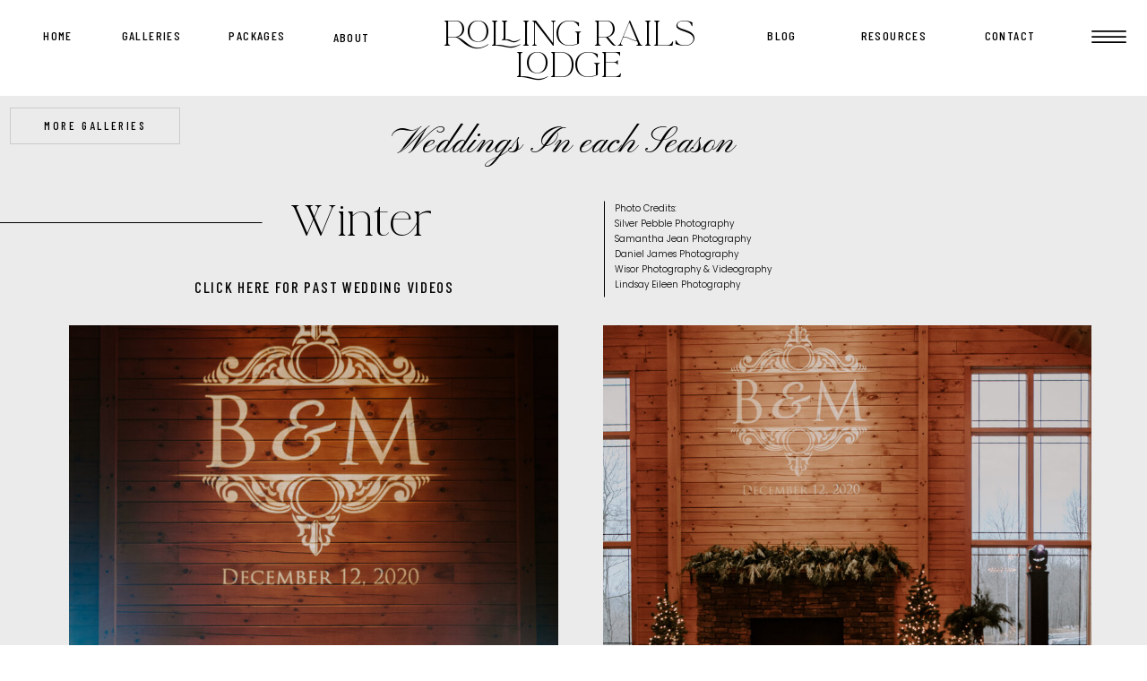

--- FILE ---
content_type: text/html;charset=UTF-8
request_url: https://rollingrails.com/winter-1
body_size: 14858
content:
<!DOCTYPE html>
<html class="d" lang="">
  <head>
    <meta charset="UTF-8" />
    <meta name="viewport" content="width=device-width, initial-scale=1" />
    <title>Winter-1</title>
      <link rel="preconnect" href="https://static.showit.co" />
      <link rel="canonical" href="https://rollingrails.com/winter-1" />
    
    <link rel="preconnect" href="https://fonts.googleapis.com">
<link rel="preconnect" href="https://fonts.gstatic.com" crossorigin>
<link href="https://fonts.googleapis.com/css?family=Barlow+Condensed:500|Pinyon+Script:regular|Poppins:300" rel="stylesheet" type="text/css"/>
<style>
@font-face{font-family:La Luxes;src:url('//static.showit.co/file/nySO5ZdKSMOvR6o6kCuEUw/shared/laluxesseriflowercase.woff');}
@font-face{font-family:La Luxes Decorative;src:url('//static.showit.co/file/i4H09HYwS4a2qtOfJqTyhQ/shared/laluxesserif.woff');}
 </style>
    <script id="init_data" type="application/json">
      {"mobile":{"w":320,"bgColor":"#3c3a38","defaultTrIn":{"type":"fade"},"defaultTrOut":{"type":"fade"},"bgMediaType":"none","bgFillType":"color"},"desktop":{"w":1200,"bgColor":"#ffffff","bgMediaType":"none","bgFillType":"color"},"sid":"6qheijf0qngavht2h_yfug","break":768,"assetURL":"//static.showit.co","contactFormId":"242274/383905","cfAction":"aHR0cHM6Ly9jbGllbnRzZXJ2aWNlLnNob3dpdC5jby9jb250YWN0Zm9ybQ==","sgAction":"aHR0cHM6Ly9jbGllbnRzZXJ2aWNlLnNob3dpdC5jby9zb2NpYWxncmlk","blockData":[{"slug":"mobile-menu","visible":"m","states":[],"d":{"h":107,"w":1200,"bgFillType":"color","bgColor":"colors-7","bgMediaType":"none"},"m":{"h":621,"w":320,"locking":{"side":"t"},"nature":"wH","trIn":{"type":"none","duration":0.5},"trOut":{"type":"none","duration":0.5},"stateTrIn":{"type":"fade","direction":"Right"},"bgFillType":"color","bgColor":"colors-7","bgMediaType":"none"}},{"slug":"header","visible":"a","states":[],"d":{"h":107,"w":1200,"locking":{},"bgFillType":"color","bgColor":"colors-7","bgMediaType":"none"},"m":{"h":45,"w":320,"locking":{},"bgFillType":"color","bgColor":"colors-7","bgMediaType":"none"}},{"slug":"gallery","visible":"a","states":[],"d":{"h":3654,"w":1200,"nature":"dH","bgFillType":"color","bgColor":"colors-6","bgMediaType":"none"},"m":{"h":3585,"w":320,"nature":"dH","bgFillType":"color","bgColor":"colors-6","bgMediaType":"none"}},{"slug":"call-to-action-light","visible":"a","states":[],"d":{"h":351,"w":1200,"bgFillType":"color","bgColor":"colors-4","bgMediaType":"image","bgImage":{"key":"-8Lc_IjSTAS20Ym0wiSADA/shared/augustine-wong-zb1jo_swloe-unsplash.jpg","aspect_ratio":1.5,"title":"augustine-wong-zB1JO_sWlOE-unsplash","type":"asset"},"bgOpacity":19,"bgPos":"cm","bgScale":"cover","bgScroll":"x"},"m":{"h":250,"w":320,"bgFillType":"color","bgColor":"colors-4","bgMediaType":"image","bgImage":{"key":"-8Lc_IjSTAS20Ym0wiSADA/shared/augustine-wong-zb1jo_swloe-unsplash.jpg","aspect_ratio":1.5,"title":"augustine-wong-zB1JO_sWlOE-unsplash","type":"asset"},"bgOpacity":24,"bgPos":"cm","bgScale":"cover","bgScroll":"p"}},{"slug":"footer","visible":"a","states":[],"d":{"h":791,"w":1200,"bgFillType":"color","bgColor":"colors-1","bgMediaType":"none"},"m":{"h":1101,"w":320,"bgFillType":"color","bgColor":"colors-1","bgMediaType":"none"}},{"slug":"full-menu","visible":"d","states":[],"d":{"h":766,"w":1200,"locking":{"side":"t"},"nature":"wH","trIn":{"type":"fade","direction":"none"},"trOut":{"type":"fade","direction":"none"},"stateTrIn":{"type":"fade","direction":"none"},"stateTrOut":{"type":"fade","direction":"none"},"bgFillType":"color","bgColor":"#000000:0","bgMediaType":"none","tr":{"in":{"cl":"fadeIn","d":"0.5","dl":"0"},"out":{"cl":"fadeOut","d":"0.5","dl":"0"}}},"m":{"h":571,"w":320,"bgFillType":"color","bgColor":"#000000:0","bgMediaType":"none"}}],"elementData":[{"type":"icon","visible":"a","id":"mobile-menu_0","blockId":"mobile-menu","m":{"x":269,"y":362,"w":24,"h":23,"a":0},"d":{"x":1136,"y":655,"w":26,"h":29,"a":0,"lockH":"r","lockV":"b"}},{"type":"icon","visible":"a","id":"mobile-menu_1","blockId":"mobile-menu","m":{"x":227,"y":362,"w":24,"h":23,"a":0},"d":{"x":1057,"y":655,"w":26,"h":29,"a":0,"lockH":"r","lockV":"b"}},{"type":"icon","visible":"a","id":"mobile-menu_2","blockId":"mobile-menu","m":{"x":188,"y":363,"w":24,"h":23,"a":0},"d":{"x":1095,"y":655,"w":26,"h":29,"a":0,"lockH":"r","lockV":"b"}},{"type":"simple","visible":"a","id":"mobile-menu_3","blockId":"mobile-menu","m":{"x":100,"y":373,"w":55,"h":1,"a":0},"d":{"x":650,"y":670,"w":343,"h":1,"a":0,"lockH":"r","lockV":"b"}},{"type":"text","visible":"a","id":"mobile-menu_4","blockId":"mobile-menu","m":{"x":18,"y":359,"w":82,"h":25,"a":0},"d":{"x":533,"y":661,"w":121,"h":14,"a":0,"lockH":"r","lockV":"b"}},{"type":"text","visible":"a","id":"mobile-menu_5","blockId":"mobile-menu","m":{"x":37,"y":319,"w":241,"h":39,"a":0},"d":{"x":81,"y":471,"w":221,"h":48,"a":0,"lockH":"l"}},{"type":"text","visible":"a","id":"mobile-menu_6","blockId":"mobile-menu","m":{"x":37,"y":280,"w":241,"h":39,"a":0},"d":{"x":81,"y":405,"w":221,"h":48,"a":0,"lockH":"l"}},{"type":"text","visible":"a","id":"mobile-menu_7","blockId":"mobile-menu","m":{"x":37,"y":241,"w":241,"h":39,"a":0},"d":{"x":81,"y":203,"w":221,"h":52,"a":0,"lockH":"l"}},{"type":"text","visible":"a","id":"mobile-menu_8","blockId":"mobile-menu","m":{"x":37,"y":161,"w":241,"h":39,"a":0},"d":{"x":81,"y":339,"w":221,"h":48,"a":0,"lockH":"l"}},{"type":"text","visible":"a","id":"mobile-menu_9","blockId":"mobile-menu","m":{"x":37,"y":122,"w":241,"h":39,"a":0},"d":{"x":81,"y":273,"w":221,"h":48,"a":0,"lockH":"l"}},{"type":"text","visible":"a","id":"mobile-menu_10","blockId":"mobile-menu","m":{"x":37,"y":202,"w":241,"h":39,"a":0},"d":{"x":81,"y":168,"w":221,"h":87,"a":0,"lockH":"l"}},{"type":"text","visible":"a","id":"mobile-menu_11","blockId":"mobile-menu","m":{"x":34,"y":83,"w":247,"h":39,"a":0},"d":{"x":81,"y":133,"w":221,"h":52,"a":0,"lockH":"l"}},{"type":"line","visible":"a","id":"mobile-menu_12","blockId":"mobile-menu","m":{"x":-104,"y":221,"w":253,"h":1,"a":90},"d":{"x":-236,"y":344,"w":549,"h":1,"a":90,"lockH":"l"}},{"type":"text","visible":"a","id":"mobile-menu_13","blockId":"mobile-menu","m":{"x":22,"y":8,"w":266,"h":52,"a":0},"d":{"x":23,"y":21,"w":274,"h":36,"a":0,"lockH":"l","lockV":"t"}},{"type":"icon","visible":"a","id":"mobile-menu_14","blockId":"mobile-menu","m":{"x":269,"y":0,"w":51,"h":54,"a":0,"lockV":"t"},"d":{"x":550,"y":-49,"w":100,"h":100,"a":0},"pc":[{"type":"hide","block":"mobile-menu"}]},{"type":"icon","visible":"m","id":"header_0","blockId":"header","m":{"x":268,"y":0,"w":45,"h":45,"a":0},"d":{"x":550,"y":10,"w":100,"h":100,"a":0},"pc":[{"type":"show","block":"mobile-menu"}]},{"type":"icon","visible":"d","id":"header_1","blockId":"header","m":{"x":135,"y":6,"w":50,"h":50,"a":0},"d":{"x":1122,"y":13,"w":71,"h":56,"a":0,"lockH":"r"},"pc":[{"type":"show","block":"full-menu"}]},{"type":"text","visible":"d","id":"header_2","blockId":"header","m":{"x":110,"y":270,"w":100,"h":41,"a":0},"d":{"x":1013,"y":32,"w":68,"h":15,"a":0,"lockH":"r","lockV":"t"}},{"type":"text","visible":"d","id":"header_3","blockId":"header","m":{"x":110,"y":270,"w":100,"h":41,"a":0},"d":{"x":874,"y":32,"w":87,"h":15,"a":0,"lockH":"r","lockV":"t"}},{"type":"text","visible":"d","id":"header_4","blockId":"header","m":{"x":110,"y":270,"w":100,"h":41,"a":0},"d":{"x":763,"y":32,"w":59,"h":15,"a":0,"lockH":"r","lockV":"t"}},{"type":"text","visible":"d","id":"header_5","blockId":"header","m":{"x":110,"y":270,"w":100,"h":41,"a":0},"d":{"x":370,"y":34,"w":44,"h":16,"a":0,"lockH":"l","lockV":"t"}},{"type":"text","visible":"d","id":"header_6","blockId":"header","m":{"x":5,"y":15,"w":238,"h":25,"a":0},"d":{"x":434,"y":21,"w":322,"h":79,"a":0,"lockH":"s"}},{"type":"text","visible":"d","id":"header_7","blockId":"header","m":{"x":110,"y":270,"w":100,"h":41,"a":0},"d":{"x":250,"y":32,"w":74,"h":17,"a":0,"lockH":"l","lockV":"t"}},{"type":"text","visible":"d","id":"header_8","blockId":"header","m":{"x":110,"y":270,"w":100,"h":41,"a":0},"d":{"x":117,"y":32,"w":104,"h":17,"a":0,"lockH":"l","lockV":"t"}},{"type":"text","visible":"d","id":"header_9","blockId":"header","m":{"x":110,"y":270,"w":100,"h":41,"a":0},"d":{"x":29,"y":32,"w":71,"h":16,"a":0,"lockH":"l","lockV":"t"}},{"type":"gallery","visible":"a","id":"gallery_0","blockId":"gallery","m":{"x":-1,"y":133,"w":323,"h":3378,"a":0,"cols":1},"d":{"x":27,"y":206,"w":1161,"h":3403,"a":0,"lockH":"s","cols":2},"imgs":[{"key":"LJSjJ0ytSL-TvtTm5_NavA/242274/nickal1_177.jpg"},{"key":"5G8AYfocTreI339piVjAsQ/242274/nickal446.jpg"},{"key":"NUCjaAZfSNusLJeqQKqs9A/242274/nickal568.jpg"},{"key":"StUPckiEQseBfvw4eHg96Q/242274/wintersamanthajeanphotography.jpg"},{"key":"ag00awapQcyQ6qVmDt4j2g/242274/winter_overhang_samantha_jean_photogrpahy.jpg"},{"key":"OBgJj3R0Ri6vOZ6vYUiwNg/242274/winterchapel.jpg"},{"key":"4nVJEF-pQhekf8WXWP6sFg/242274/winter_sean_and_casie.jpg"},{"key":"rkAU_9oERqSqu0C5tlm2Qw/242274/winter_chapel_sean_and_casie.jpg"},{"key":"PLzl3U-cSiSaAXesxF-JXA/242274/winterchapelceremony.jpg"},{"key":"W52_UAzCSc6sTR0WILzZGA/242274/nickal1_172.jpg"},{"key":"DhzWqJCkSYymx-zLFjl6xQ/242274/nickal473.jpg"},{"key":"L1joo-_oSmiSs360feJNTA/242274/winterdanaeandjosh.jpg","desc":"Lindsey Eileen Photography"}],"gal":"tile"},{"type":"line","visible":"a","id":"gallery_1","blockId":"gallery","m":{"x":15,"y":89,"w":277,"h":1,"a":0},"d":{"x":581,"y":170,"w":107,"h":1,"a":90}},{"type":"text","visible":"a","id":"gallery_2","blockId":"gallery","m":{"x":46,"y":63,"w":209,"h":27,"a":0},"d":{"x":284,"y":116,"w":275,"h":44,"a":0}},{"type":"line","visible":"a","id":"gallery_3","blockId":"gallery","m":{"x":15,"y":76,"w":31,"h":1,"a":0},"d":{"x":0,"y":141,"w":253,"h":1,"a":0,"lockH":"ls"}},{"type":"text","visible":"a","id":"gallery_4","blockId":"gallery","m":{"x":29,"y":13,"w":262,"h":77,"a":0},"d":{"x":63,"y":25,"w":1050,"h":59,"a":0}},{"type":"simple","visible":"a","id":"gallery_5","blockId":"gallery","m":{"x":64,"y":3538,"w":190,"h":42,"a":0},"d":{"x":11,"y":13,"w":190,"h":41,"a":0,"lockH":"l"}},{"type":"text","visible":"a","id":"gallery_6","blockId":"gallery","m":{"x":67,"y":3538,"w":187,"h":42,"a":0},"d":{"x":20,"y":13,"w":173,"h":41,"a":0,"lockH":"l"}},{"type":"text","visible":"m","id":"gallery_7","blockId":"gallery","m":{"x":112,"y":581,"w":97,"h":18,"a":0},"d":{"x":846,"y":1023,"w":103,"h":19,"a":0}},{"type":"text","visible":"m","id":"gallery_8","blockId":"gallery","m":{"x":114,"y":2932,"w":97,"h":18,"a":0},"d":{"x":277,"y":1023,"w":103,"h":19,"a":0}},{"type":"text","visible":"m","id":"gallery_9","blockId":"gallery","m":{"x":110,"y":1886,"w":125,"h":18,"a":0},"d":{"x":834,"y":1404,"w":103,"h":19,"a":0}},{"type":"text","visible":"m","id":"gallery_10","blockId":"gallery","m":{"x":110,"y":3511,"w":120,"h":18,"a":0},"d":{"x":870,"y":3635,"w":103,"h":19,"a":0}},{"type":"text","visible":"m","id":"gallery_11","blockId":"gallery","m":{"x":114,"y":3144,"w":97,"h":18,"a":0},"d":{"x":842,"y":2952,"w":190,"h":19,"a":0}},{"type":"text","visible":"m","id":"gallery_12","blockId":"gallery","m":{"x":112,"y":1470,"w":97,"h":18,"a":0},"d":{"x":276,"y":2992,"w":185,"h":19,"a":0}},{"type":"text","visible":"m","id":"gallery_13","blockId":"gallery","m":{"x":96,"y":2724,"w":134,"h":18,"a":0},"d":{"x":253,"y":2598,"w":127,"h":19,"a":0}},{"type":"text","visible":"m","id":"gallery_14","blockId":"gallery","m":{"x":110,"y":2516,"w":125,"h":18,"a":0},"d":{"x":834,"y":2560,"w":190,"h":19,"a":0}},{"type":"text","visible":"m","id":"gallery_15","blockId":"gallery","m":{"x":102,"y":1680,"w":120,"h":18,"a":0},"d":{"x":826,"y":1790,"w":103,"h":19,"a":0}},{"type":"text","visible":"m","id":"gallery_16","blockId":"gallery","m":{"x":105,"y":1024,"w":97,"h":18,"a":0},"d":{"x":296,"y":1827,"w":103,"h":19,"a":0}},{"type":"text","visible":"m","id":"gallery_17","blockId":"gallery","m":{"x":114,"y":2098,"w":116,"h":18,"a":0},"d":{"x":261,"y":2215,"w":103,"h":19,"a":0}},{"type":"text","visible":"m","id":"gallery_18","blockId":"gallery","m":{"x":114,"y":2307,"w":116,"h":18,"a":0},"d":{"x":834,"y":2178,"w":103,"h":19,"a":0}},{"type":"text","visible":"d","id":"gallery_19","blockId":"gallery","m":{"x":111,"y":1784,"w":97.19999999999999,"h":18,"a":0},"d":{"x":646,"y":117,"w":286,"h":108,"a":0}},{"type":"text","visible":"a","id":"gallery_20","blockId":"gallery","m":{"x":57,"y":100,"w":207,"h":21,"a":0},"d":{"x":177,"y":202,"w":340,"h":22,"a":0}},{"type":"simple","visible":"a","id":"call-to-action-light_0","blockId":"call-to-action-light","m":{"x":64,"y":147,"w":190,"h":45,"a":0},"d":{"x":504,"y":233,"w":192,"h":49,"a":0}},{"type":"text","visible":"a","id":"call-to-action-light_1","blockId":"call-to-action-light","m":{"x":64,"y":147,"w":187,"h":45,"a":0},"d":{"x":508,"y":233,"w":184,"h":49,"a":0}},{"type":"text","visible":"a","id":"call-to-action-light_2","blockId":"call-to-action-light","m":{"x":25,"y":102,"w":270,"h":45,"a":0},"d":{"x":747,"y":140,"w":120,"h":65,"a":0}},{"type":"text","visible":"a","id":"call-to-action-light_3","blockId":"call-to-action-light","m":{"x":25,"y":75,"w":270,"h":44,"a":0},"d":{"x":454,"y":148,"w":293,"h":50,"a":0}},{"type":"text","visible":"a","id":"call-to-action-light_4","blockId":"call-to-action-light","m":{"x":25,"y":44,"w":270,"h":45,"a":0},"d":{"x":327,"y":140,"w":127,"h":65,"a":0}},{"type":"text","visible":"a","id":"call-to-action-light_5","blockId":"call-to-action-light","m":{"x":31,"y":13,"w":270,"h":31,"a":0},"d":{"x":218,"y":59,"w":764,"h":73,"a":0}},{"type":"simple","visible":"a","id":"footer_0","blockId":"footer","m":{"x":-13,"y":566,"w":347,"h":274,"a":0},"d":{"x":0,"y":496,"w":1200,"h":304,"a":0,"lockH":"s"}},{"type":"text","visible":"a","id":"footer_1","blockId":"footer","m":{"x":10,"y":1072,"w":292,"h":16,"a":0},"d":{"x":939,"y":759,"w":226,"h":20,"a":0,"lockH":"r"}},{"type":"text","visible":"a","id":"footer_2","blockId":"footer","m":{"x":10,"y":1022,"w":302,"h":19,"a":0},"d":{"x":32,"y":759,"w":360,"h":20,"a":0,"lockH":"l"}},{"type":"text","visible":"a","id":"footer_3","blockId":"footer","m":{"x":10,"y":1047,"w":302,"h":20,"a":0},"d":{"x":420,"y":759,"w":360,"h":20,"a":0}},{"type":"social","visible":"a","id":"footer_4","blockId":"footer","m":{"x":1,"y":618,"w":322,"h":160,"a":0},"d":{"x":25,"y":532,"w":1151,"h":200,"a":0,"lockH":"s"}},{"type":"text","visible":"a","id":"footer_5","blockId":"footer","m":{"x":190,"y":365,"w":62,"h":35,"a":0},"d":{"x":1046,"y":295,"w":113,"h":30,"a":0,"lockH":"r"}},{"type":"text","visible":"a","id":"footer_6","blockId":"footer","m":{"x":190,"y":295,"w":112,"h":35,"a":0},"d":{"x":1046,"y":257,"w":113,"h":30,"a":0,"lockH":"r"}},{"type":"text","visible":"a","id":"footer_7","blockId":"footer","m":{"x":190,"y":330,"w":112,"h":35,"a":0},"d":{"x":1046,"y":220,"w":113,"h":30,"a":0,"lockH":"r"}},{"type":"text","visible":"a","id":"footer_8","blockId":"footer","m":{"x":56,"y":400,"w":67,"h":35,"a":0},"d":{"x":885,"y":332,"w":113,"h":30,"a":0,"lockH":"r"}},{"type":"text","visible":"a","id":"footer_9","blockId":"footer","m":{"x":56,"y":365,"w":112,"h":35,"a":0},"d":{"x":885,"y":295,"w":113,"h":30,"a":0,"lockH":"r"}},{"type":"text","visible":"a","id":"footer_10","blockId":"footer","m":{"x":56,"y":330,"w":112,"h":35,"a":0},"d":{"x":885,"y":257,"w":113,"h":30,"a":0,"lockH":"r"}},{"type":"text","visible":"a","id":"footer_11","blockId":"footer","m":{"x":56,"y":295,"w":112,"h":35,"a":0},"d":{"x":885,"y":220,"w":113,"h":30,"a":0,"lockH":"r"}},{"type":"text","visible":"a","id":"footer_12","blockId":"footer","m":{"x":25,"y":240,"w":91,"h":49,"a":0},"d":{"x":864,"y":142,"w":106,"h":59,"a":0,"lockH":"r"}},{"type":"line","visible":"a","id":"footer_13","blockId":"footer","m":{"x":123,"y":264,"w":209,"a":0},"d":{"x":975,"y":170,"w":244,"h":1,"a":0,"lockH":"r"}},{"type":"line","visible":"a","id":"footer_14","blockId":"footer","m":{"x":26,"y":454,"w":306,"a":0},"d":{"x":843,"y":400,"w":376,"h":1,"a":0,"lockH":"r"}},{"type":"line","visible":"a","id":"footer_15","blockId":"footer","m":{"x":-56,"y":371,"w":165,"a":270},"d":{"x":729,"y":285,"w":229,"h":1,"a":270,"lockH":"r"}},{"type":"icon","visible":"a","id":"footer_16","blockId":"footer","m":{"x":135,"y":484,"w":42,"h":33,"a":0},"d":{"x":566,"y":401,"w":26,"h":31,"a":0}},{"type":"icon","visible":"a","id":"footer_17","blockId":"footer","m":{"x":202,"y":484,"w":42,"h":33,"a":0},"d":{"x":617,"y":401,"w":26,"h":31,"a":0}},{"type":"icon","visible":"a","id":"footer_18","blockId":"footer","m":{"x":74,"y":484,"w":42,"h":33,"a":0},"d":{"x":522,"y":400,"w":26,"h":31,"a":0}},{"type":"text","visible":"a","id":"footer_19","blockId":"footer","m":{"x":35,"y":73,"w":253,"h":49,"a":0},"d":{"x":397,"y":115,"w":383,"h":247,"a":0,"lockV":"t"}},{"type":"text","visible":"a","id":"footer_20","blockId":"footer","m":{"x":25,"y":210,"w":270,"h":73,"a":0},"d":{"x":348,"y":443,"w":462,"h":31,"a":0}},{"type":"simple","visible":"a","id":"footer_26","blockId":"footer","m":{"x":115,"y":-36,"w":87,"h":109,"a":0},"d":{"x":541,"y":-43,"w":117,"h":148,"a":0,"lockV":"t"}},{"type":"text","visible":"a","id":"footer_27","blockId":"footer","m":{"x":132,"y":-11,"w":35,"h":45,"a":0},"d":{"x":557,"y":-13,"w":70,"h":67,"a":0,"lockV":"t"}},{"type":"text","visible":"a","id":"footer_28","blockId":"footer","m":{"x":140,"y":12,"w":72,"h":47,"a":0},"d":{"x":576,"y":15,"w":82,"h":60,"a":0,"lockV":"t"}},{"type":"simple","visible":"a","id":"full-menu_0","blockId":"full-menu","m":{"x":48,"y":30,"w":224,"h":140,"a":0},"d":{"x":795,"y":0,"w":405,"h":766,"a":0,"lockH":"r","lockV":"s"}},{"type":"text","visible":"a","id":"full-menu_1","blockId":"full-menu","m":{"x":132,"y":152,"w":35,"h":45,"a":0},"d":{"x":795,"y":590,"w":405,"h":142,"a":0,"o":30,"lockH":"r"}},{"type":"icon","visible":"a","id":"full-menu_2","blockId":"full-menu","m":{"x":166,"y":740,"w":21,"h":20,"a":0},"d":{"x":1066,"y":553,"w":26,"h":29,"a":0,"lockH":"r","lockV":"b"}},{"type":"icon","visible":"a","id":"full-menu_3","blockId":"full-menu","m":{"x":100,"y":739,"w":21,"h":20,"a":0},"d":{"x":978,"y":553,"w":26,"h":29,"a":0,"lockH":"r","lockV":"b"}},{"type":"icon","visible":"a","id":"full-menu_4","blockId":"full-menu","m":{"x":100,"y":739,"w":21,"h":20,"a":0},"d":{"x":889,"y":553,"w":26,"h":29,"a":0,"lockH":"r","lockV":"b"}},{"type":"graphic","visible":"a","id":"full-menu_5","blockId":"full-menu","m":{"x":48,"y":124,"w":224,"h":324,"a":0},"d":{"x":817,"y":366,"w":126,"h":165,"a":0,"gs":{"t":"zoom","p":200,"x":50,"y":30},"lockH":"r"},"c":{"key":"lzGNjzoqT0q4v0fc0NVd8w/242274/9s1a8811.jpg","aspect_ratio":1.50037}},{"type":"text","visible":"a","id":"full-menu_6","blockId":"full-menu","m":{"x":111,"y":277,"w":97.19999999999999,"h":18,"a":0},"d":{"x":965,"y":428,"w":195,"h":71,"a":0,"lockH":"r"}},{"type":"text","visible":"a","id":"full-menu_7","blockId":"full-menu","m":{"x":78,"y":81,"w":163.79999999999998,"h":39,"a":0},"d":{"x":965,"y":372,"w":195,"h":38,"a":0,"lockH":"r"}},{"type":"text","visible":"a","id":"full-menu_8","blockId":"full-menu","m":{"x":78,"y":81,"w":163.79999999999998,"h":39,"a":0},"d":{"x":817,"y":315,"w":252,"h":45,"a":0,"lockH":"r"}},{"type":"text","visible":"a","id":"full-menu_9","blockId":"full-menu","m":{"x":78,"y":81,"w":163.79999999999998,"h":39,"a":0},"d":{"x":817,"y":281,"w":252,"h":45,"a":0,"lockH":"r"}},{"type":"text","visible":"a","id":"full-menu_10","blockId":"full-menu","m":{"x":78,"y":81,"w":163.79999999999998,"h":39,"a":0},"d":{"x":818,"y":244,"w":252,"h":29,"a":0,"lockH":"r"}},{"type":"text","visible":"a","id":"full-menu_11","blockId":"full-menu","m":{"x":78,"y":81,"w":163.79999999999998,"h":39,"a":0},"d":{"x":818,"y":206,"w":252,"h":29,"a":0,"lockH":"r"}},{"type":"text","visible":"a","id":"full-menu_12","blockId":"full-menu","m":{"x":97,"y":275,"w":126,"h":21,"a":0},"d":{"x":851,"y":178,"w":102,"h":22,"a":0,"lockH":"r"}},{"type":"text","visible":"a","id":"full-menu_13","blockId":"full-menu","m":{"x":97,"y":275,"w":126,"h":21,"a":0},"d":{"x":851,"y":156,"w":102,"h":22,"a":0,"lockH":"r"}},{"type":"text","visible":"a","id":"full-menu_14","blockId":"full-menu","m":{"x":97,"y":275,"w":126,"h":21,"a":0},"d":{"x":851,"y":134,"w":102,"h":22,"a":0,"lockH":"r"}},{"type":"text","visible":"a","id":"full-menu_15","blockId":"full-menu","m":{"x":78,"y":81,"w":163.79999999999998,"h":39,"a":0},"d":{"x":818,"y":100,"w":252,"h":29,"a":0,"lockH":"r"}},{"type":"text","visible":"a","id":"full-menu_16","blockId":"full-menu","m":{"x":78,"y":81,"w":163.79999999999998,"h":39,"a":0},"d":{"x":816,"y":65,"w":252,"h":33,"a":0,"lockH":"r"}},{"type":"text","visible":"a","id":"full-menu_17","blockId":"full-menu","m":{"x":78,"y":81,"w":163.79999999999998,"h":39,"a":0},"d":{"x":816,"y":25,"w":249,"h":45,"a":0,"lockH":"r"}},{"type":"icon","visible":"a","id":"full-menu_18","blockId":"full-menu","m":{"x":135,"y":75,"w":50,"h":50,"a":0},"d":{"x":1132,"y":9,"w":56,"h":56,"a":0,"lockH":"r","lockV":"t"},"pc":[{"type":"hide","block":"full-menu"}]}]}
    </script>
    <link
      rel="stylesheet"
      type="text/css"
      href="https://cdnjs.cloudflare.com/ajax/libs/animate.css/3.4.0/animate.min.css"
    />
    <script
      id="si-jquery"
      src="https://ajax.googleapis.com/ajax/libs/jquery/3.5.1/jquery.min.js"
    ></script>
    <script src="//lib.showit.co/widgets/tiled-gallery/1.0.6/si-tiled-gallery.js"></script>		
		<script src="//lib.showit.co/engine/2.6.1/showit-lib.min.js"></script>
		<script src="//lib.showit.co/engine/2.6.1/showit.min.js"></script>

    <script>
      
      function initPage(){
      
      }
    </script>
    <link rel="stylesheet" type="text/css" href="//lib.showit.co/engine/2.6.1/showit.css" />
    <style id="si-page-css">
      html.m {background-color:rgba(60,58,56,1);}
html.d {background-color:rgba(255,255,255,1);}
.d .se:has(.st-primary) {border-radius:10px;box-shadow:none;opacity:1;overflow:hidden;}
.d .st-primary {padding:10px 14px 10px 14px;border-width:0px;border-color:rgba(0,0,0,1);background-color:rgba(0,0,0,1);background-image:none;border-radius:inherit;transition-duration:0.5s;}
.d .st-primary span {color:rgba(255,255,255,1);font-family:'Barlow Condensed';font-weight:500;font-style:normal;font-size:17px;text-align:left;text-transform:uppercase;letter-spacing:0.1em;line-height:1.3;transition-duration:0.5s;}
.d .se:has(.st-primary:hover), .d .se:has(.trigger-child-hovers:hover .st-primary) {}
.d .st-primary.se-button:hover, .d .trigger-child-hovers:hover .st-primary.se-button {background-color:rgba(0,0,0,1);background-image:none;transition-property:background-color,background-image;}
.d .st-primary.se-button:hover span, .d .trigger-child-hovers:hover .st-primary.se-button span {}
.m .se:has(.st-primary) {border-radius:10px;box-shadow:none;opacity:1;overflow:hidden;}
.m .st-primary {padding:10px 14px 10px 14px;border-width:0px;border-color:rgba(0,0,0,1);background-color:rgba(0,0,0,1);background-image:none;border-radius:inherit;}
.m .st-primary span {color:rgba(255,255,255,1);font-family:'Barlow Condensed';font-weight:500;font-style:normal;font-size:16px;text-align:left;text-transform:uppercase;letter-spacing:0.1em;line-height:1.3;}
.d .se:has(.st-secondary) {border-radius:10px;box-shadow:none;opacity:1;overflow:hidden;}
.d .st-secondary {padding:10px 14px 10px 14px;border-width:2px;border-color:rgba(0,0,0,1);background-color:rgba(0,0,0,0);background-image:none;border-radius:inherit;transition-duration:0.5s;}
.d .st-secondary span {color:rgba(0,0,0,1);font-family:'Barlow Condensed';font-weight:500;font-style:normal;font-size:17px;text-align:left;text-transform:uppercase;letter-spacing:0.1em;line-height:1.3;transition-duration:0.5s;}
.d .se:has(.st-secondary:hover), .d .se:has(.trigger-child-hovers:hover .st-secondary) {}
.d .st-secondary.se-button:hover, .d .trigger-child-hovers:hover .st-secondary.se-button {border-color:rgba(0,0,0,0.7);background-color:rgba(0,0,0,0);background-image:none;transition-property:border-color,background-color,background-image;}
.d .st-secondary.se-button:hover span, .d .trigger-child-hovers:hover .st-secondary.se-button span {color:rgba(0,0,0,0.7);transition-property:color;}
.m .se:has(.st-secondary) {border-radius:10px;box-shadow:none;opacity:1;overflow:hidden;}
.m .st-secondary {padding:10px 14px 10px 14px;border-width:2px;border-color:rgba(0,0,0,1);background-color:rgba(0,0,0,0);background-image:none;border-radius:inherit;}
.m .st-secondary span {color:rgba(0,0,0,1);font-family:'Barlow Condensed';font-weight:500;font-style:normal;font-size:16px;text-align:left;text-transform:uppercase;letter-spacing:0.1em;line-height:1.3;}
.d .st-d-title {color:rgba(0,0,0,1);line-height:1;letter-spacing:0em;font-size:95px;text-align:left;font-family:'La Luxes';font-weight:400;font-style:normal;}
.d .st-d-title.se-rc a {color:rgba(0,0,0,1);text-decoration:none;}
.d .st-d-title.se-rc a:hover {text-decoration:none;color:rgba(203,203,203,1);opacity:0.8;}
.m .st-m-title {color:rgba(0,0,0,1);line-height:1;letter-spacing:0em;font-size:45px;text-align:left;font-family:'La Luxes';font-weight:400;font-style:normal;}
.m .st-m-title.se-rc a {color:rgba(0,0,0,1);}
.m .st-m-title.se-rc a:hover {text-decoration:underline;color:rgba(0,0,0,1);opacity:0.8;}
.d .st-d-heading {color:rgba(0,0,0,1);line-height:1.4;letter-spacing:0em;font-size:40px;text-align:left;font-family:'Pinyon Script';font-weight:400;font-style:normal;}
.d .st-d-heading.se-rc a {color:rgba(24,24,26,1);text-decoration:none;}
.d .st-d-heading.se-rc a:hover {text-decoration:none;color:rgba(203,203,203,1);opacity:0.8;}
.m .st-m-heading {color:rgba(0,0,0,1);line-height:1.4;letter-spacing:0em;font-size:26px;text-align:left;font-family:'Pinyon Script';font-weight:400;font-style:normal;}
.m .st-m-heading.se-rc a {text-decoration:none;color:rgba(0,0,0,1);}
.m .st-m-heading.se-rc a:hover {text-decoration:none;color:rgba(0,0,0,1);opacity:0.8;}
.d .st-d-subheading {color:rgba(0,0,0,1);text-transform:uppercase;line-height:1.3;letter-spacing:0.1em;font-size:17px;text-align:left;font-family:'Barlow Condensed';font-weight:500;font-style:normal;}
.d .st-d-subheading.se-rc a {color:rgba(203,203,203,1);text-decoration:none;}
.d .st-d-subheading.se-rc a:hover {text-decoration:none;color:rgba(203,203,203,1);opacity:0.8;}
.m .st-m-subheading {color:rgba(0,0,0,1);text-transform:uppercase;line-height:1.3;letter-spacing:0.1em;font-size:16px;text-align:left;font-family:'Barlow Condensed';font-weight:500;font-style:normal;}
.m .st-m-subheading.se-rc a {text-decoration:none;color:rgba(0,0,0,1);}
.m .st-m-subheading.se-rc a:hover {text-decoration:none;color:rgba(0,0,0,1);opacity:0.8;}
.d .st-d-paragraph {color:rgba(0,0,0,1);line-height:1.7;letter-spacing:0em;font-size:14px;text-align:justify;font-family:'Poppins';font-weight:300;font-style:normal;}
.d .st-d-paragraph.se-rc a {color:rgba(0,0,0,1);}
.d .st-d-paragraph.se-rc a:hover {text-decoration:underline;color:rgba(203,203,203,1);opacity:0.8;}
.m .st-m-paragraph {color:rgba(0,0,0,1);line-height:1.7;letter-spacing:0.03em;font-size:13px;text-align:left;font-family:'Poppins';font-weight:300;font-style:normal;}
.m .st-m-paragraph.se-rc a {color:rgba(0,0,0,1);}
.m .st-m-paragraph.se-rc a:hover {text-decoration:underline;color:rgba(0,0,0,1);opacity:0.8;}
.sib-mobile-menu {z-index:10;}
.m .sib-mobile-menu {height:621px;display:none;}
.d .sib-mobile-menu {height:107px;display:none;}
.m .sib-mobile-menu .ss-bg {background-color:rgba(255,255,255,1);}
.d .sib-mobile-menu .ss-bg {background-color:rgba(255,255,255,1);}
.m .sib-mobile-menu.sb-nm-wH .sc {height:621px;}
.d .sie-mobile-menu_0:hover {opacity:1;transition-duration:0.5s;transition-property:opacity;}
.m .sie-mobile-menu_0:hover {opacity:1;transition-duration:0.5s;transition-property:opacity;}
.d .sie-mobile-menu_0 {left:1136px;top:655px;width:26px;height:29px;transition-duration:0.5s;transition-property:opacity;}
.m .sie-mobile-menu_0 {left:269px;top:362px;width:24px;height:23px;transition-duration:0.5s;transition-property:opacity;}
.d .sie-mobile-menu_0 svg {fill:rgba(255,255,255,1);transition-duration:0.5s;transition-property:fill;}
.m .sie-mobile-menu_0 svg {fill:rgba(0,0,0,1);transition-duration:0.5s;transition-property:fill;}
.d .sie-mobile-menu_0 svg:hover {fill:rgba(71,71,71,1);}
.m .sie-mobile-menu_0 svg:hover {fill:rgba(71,71,71,1);}
.d .sie-mobile-menu_1:hover {opacity:1;transition-duration:0.5s;transition-property:opacity;}
.m .sie-mobile-menu_1:hover {opacity:1;transition-duration:0.5s;transition-property:opacity;}
.d .sie-mobile-menu_1 {left:1057px;top:655px;width:26px;height:29px;transition-duration:0.5s;transition-property:opacity;}
.m .sie-mobile-menu_1 {left:227px;top:362px;width:24px;height:23px;transition-duration:0.5s;transition-property:opacity;}
.d .sie-mobile-menu_1 svg {fill:rgba(255,255,255,1);transition-duration:0.5s;transition-property:fill;}
.m .sie-mobile-menu_1 svg {fill:rgba(0,0,0,1);transition-duration:0.5s;transition-property:fill;}
.d .sie-mobile-menu_1 svg:hover {fill:rgba(71,71,71,1);}
.m .sie-mobile-menu_1 svg:hover {fill:rgba(71,71,71,1);}
.d .sie-mobile-menu_2:hover {opacity:1;transition-duration:0.5s;transition-property:opacity;}
.m .sie-mobile-menu_2:hover {opacity:1;transition-duration:0.5s;transition-property:opacity;}
.d .sie-mobile-menu_2 {left:1095px;top:655px;width:26px;height:29px;transition-duration:0.5s;transition-property:opacity;}
.m .sie-mobile-menu_2 {left:188px;top:363px;width:24px;height:23px;transition-duration:0.5s;transition-property:opacity;}
.d .sie-mobile-menu_2 svg {fill:rgba(255,255,255,1);transition-duration:0.5s;transition-property:fill;}
.m .sie-mobile-menu_2 svg {fill:rgba(0,0,0,1);transition-duration:0.5s;transition-property:fill;}
.d .sie-mobile-menu_2 svg:hover {fill:rgba(71,71,71,1);}
.m .sie-mobile-menu_2 svg:hover {fill:rgba(71,71,71,1);}
.d .sie-mobile-menu_3 {left:650px;top:670px;width:343px;height:1px;}
.m .sie-mobile-menu_3 {left:100px;top:373px;width:55px;height:1px;}
.d .sie-mobile-menu_3 .se-simple:hover {}
.m .sie-mobile-menu_3 .se-simple:hover {}
.d .sie-mobile-menu_3 .se-simple {background-color:rgba(255,255,255,1);}
.m .sie-mobile-menu_3 .se-simple {background-color:rgba(0,0,0,1);}
.d .sie-mobile-menu_4 {left:533px;top:661px;width:121px;height:14px;}
.m .sie-mobile-menu_4 {left:18px;top:359px;width:82px;height:25px;}
.d .sie-mobile-menu_4-text {color:rgba(203,203,203,1);}
.m .sie-mobile-menu_4-text {color:rgba(0,0,0,1);}
.d .sie-mobile-menu_5:hover {opacity:1;transition-duration:0.5s;transition-property:opacity;}
.m .sie-mobile-menu_5:hover {opacity:1;transition-duration:0.5s;transition-property:opacity;}
.d .sie-mobile-menu_5 {left:81px;top:471px;width:221px;height:48px;transition-duration:0.5s;transition-property:opacity;}
.m .sie-mobile-menu_5 {left:37px;top:319px;width:241px;height:39px;transition-duration:0.5s;transition-property:opacity;}
.d .sie-mobile-menu_5-text:hover {color:rgba(156,125,101,1);}
.m .sie-mobile-menu_5-text:hover {color:rgba(156,125,101,1);}
.d .sie-mobile-menu_5-text {color:rgba(255,255,255,1);transition-duration:0.5s;transition-property:color;}
.m .sie-mobile-menu_5-text {color:rgba(0,0,0,1);line-height:2.3;transition-duration:0.5s;transition-property:color;}
.d .sie-mobile-menu_6:hover {opacity:1;transition-duration:0.5s;transition-property:opacity;}
.m .sie-mobile-menu_6:hover {opacity:1;transition-duration:0.5s;transition-property:opacity;}
.d .sie-mobile-menu_6 {left:81px;top:405px;width:221px;height:48px;transition-duration:0.5s;transition-property:opacity;}
.m .sie-mobile-menu_6 {left:37px;top:280px;width:241px;height:39px;transition-duration:0.5s;transition-property:opacity;}
.d .sie-mobile-menu_6-text:hover {color:rgba(156,125,101,1);}
.m .sie-mobile-menu_6-text:hover {color:rgba(156,125,101,1);}
.d .sie-mobile-menu_6-text {color:rgba(255,255,255,1);transition-duration:0.5s;transition-property:color;}
.m .sie-mobile-menu_6-text {color:rgba(0,0,0,1);line-height:2.3;transition-duration:0.5s;transition-property:color;}
.d .sie-mobile-menu_7:hover {opacity:1;transition-duration:0.5s;transition-property:opacity;}
.m .sie-mobile-menu_7:hover {opacity:1;transition-duration:0.5s;transition-property:opacity;}
.d .sie-mobile-menu_7 {left:81px;top:203px;width:221px;height:52px;transition-duration:0.5s;transition-property:opacity;}
.m .sie-mobile-menu_7 {left:37px;top:241px;width:241px;height:39px;transition-duration:0.5s;transition-property:opacity;}
.d .sie-mobile-menu_7-text:hover {color:rgba(156,125,101,1);}
.m .sie-mobile-menu_7-text:hover {color:rgba(156,125,101,1);}
.d .sie-mobile-menu_7-text {color:rgba(255,255,255,1);transition-duration:0.5s;transition-property:color;}
.m .sie-mobile-menu_7-text {color:rgba(0,0,0,1);line-height:2.3;transition-duration:0.5s;transition-property:color;}
.d .sie-mobile-menu_8:hover {opacity:1;transition-duration:0.5s;transition-property:opacity;}
.m .sie-mobile-menu_8:hover {opacity:1;transition-duration:0.5s;transition-property:opacity;}
.d .sie-mobile-menu_8 {left:81px;top:339px;width:221px;height:48px;transition-duration:0.5s;transition-property:opacity;}
.m .sie-mobile-menu_8 {left:37px;top:161px;width:241px;height:39px;transition-duration:0.5s;transition-property:opacity;}
.d .sie-mobile-menu_8-text:hover {color:rgba(156,125,101,1);}
.m .sie-mobile-menu_8-text:hover {color:rgba(156,125,101,1);}
.d .sie-mobile-menu_8-text {color:rgba(255,255,255,1);transition-duration:0.5s;transition-property:color;}
.m .sie-mobile-menu_8-text {color:rgba(0,0,0,1);line-height:2.3;transition-duration:0.5s;transition-property:color;}
.d .sie-mobile-menu_9:hover {opacity:1;transition-duration:0.5s;transition-property:opacity;}
.m .sie-mobile-menu_9:hover {opacity:1;transition-duration:0.5s;transition-property:opacity;}
.d .sie-mobile-menu_9 {left:81px;top:273px;width:221px;height:48px;transition-duration:0.5s;transition-property:opacity;}
.m .sie-mobile-menu_9 {left:37px;top:122px;width:241px;height:39px;transition-duration:0.5s;transition-property:opacity;}
.d .sie-mobile-menu_9-text:hover {color:rgba(156,125,101,1);}
.m .sie-mobile-menu_9-text:hover {color:rgba(156,125,101,1);}
.d .sie-mobile-menu_9-text {color:rgba(255,255,255,1);transition-duration:0.5s;transition-property:color;}
.m .sie-mobile-menu_9-text {color:rgba(0,0,0,1);line-height:2.3;transition-duration:0.5s;transition-property:color;}
.d .sie-mobile-menu_10:hover {opacity:1;transition-duration:0.5s;transition-property:opacity;}
.m .sie-mobile-menu_10:hover {opacity:1;transition-duration:0.5s;transition-property:opacity;}
.d .sie-mobile-menu_10 {left:81px;top:168px;width:221px;height:87px;transition-duration:0.5s;transition-property:opacity;}
.m .sie-mobile-menu_10 {left:37px;top:202px;width:241px;height:39px;transition-duration:0.5s;transition-property:opacity;}
.d .sie-mobile-menu_10-text:hover {color:rgba(156,125,101,1);}
.m .sie-mobile-menu_10-text:hover {color:rgba(156,125,101,1);}
.d .sie-mobile-menu_10-text {color:rgba(255,255,255,1);transition-duration:0.5s;transition-property:color;}
.m .sie-mobile-menu_10-text {color:rgba(0,0,0,1);line-height:2.3;transition-duration:0.5s;transition-property:color;}
.d .sie-mobile-menu_11:hover {opacity:1;transition-duration:0.5s;transition-property:opacity;}
.m .sie-mobile-menu_11:hover {opacity:1;transition-duration:0.5s;transition-property:opacity;}
.d .sie-mobile-menu_11 {left:81px;top:133px;width:221px;height:52px;transition-duration:0.5s;transition-property:opacity;}
.m .sie-mobile-menu_11 {left:34px;top:83px;width:247px;height:39px;transition-duration:0.5s;transition-property:opacity;}
.d .sie-mobile-menu_11-text:hover {color:rgba(156,125,101,1);}
.m .sie-mobile-menu_11-text:hover {color:rgba(156,125,101,1);}
.d .sie-mobile-menu_11-text {color:rgba(255,255,255,1);transition-duration:0.5s;transition-property:color;}
.m .sie-mobile-menu_11-text {color:rgba(0,0,0,1);line-height:2.3;transition-duration:0.5s;transition-property:color;}
.d .sie-mobile-menu_12 {left:-236px;top:344px;width:549px;height:1px;}
.m .sie-mobile-menu_12 {left:-104px;top:221px;width:253px;height:1px;}
.se-line {width:auto;height:auto;}
.sie-mobile-menu_12 svg {vertical-align:top;overflow:visible;pointer-events:none;box-sizing:content-box;}
.m .sie-mobile-menu_12 svg {stroke:rgba(0,0,0,1);transform:scaleX(1);padding:0.5px;height:253px;width:0px;}
.d .sie-mobile-menu_12 svg {stroke:rgba(255,255,255,1);transform:scaleX(1);padding:0.5px;height:549px;width:0px;}
.m .sie-mobile-menu_12 line {stroke-linecap:butt;stroke-width:1;stroke-dasharray:none;pointer-events:all;}
.d .sie-mobile-menu_12 line {stroke-linecap:butt;stroke-width:1;stroke-dasharray:none;pointer-events:all;}
.d .sie-mobile-menu_13 {left:23px;top:21px;width:274px;height:36px;}
.m .sie-mobile-menu_13 {left:22px;top:8px;width:266px;height:52px;}
.d .sie-mobile-menu_13-text {color:rgba(0,0,0,1);text-transform:none;line-height:0.9;letter-spacing:0em;font-size:43px;text-align:left;font-family:'La Luxes';font-weight:400;font-style:normal;}
.m .sie-mobile-menu_13-text {color:rgba(0,0,0,1);text-transform:none;line-height:0.9;letter-spacing:0em;font-size:38px;text-align:left;font-family:'La Luxes';font-weight:400;font-style:normal;}
.d .sie-mobile-menu_14 {left:550px;top:-49px;width:100px;height:100px;}
.m .sie-mobile-menu_14 {left:269px;top:0px;width:51px;height:54px;}
.d .sie-mobile-menu_14 svg {fill:rgba(71,71,71,1);}
.m .sie-mobile-menu_14 svg {fill:rgba(71,71,71,1);}
.sib-header {z-index:2;}
.m .sib-header {height:45px;}
.d .sib-header {height:107px;}
.m .sib-header .ss-bg {background-color:rgba(255,255,255,1);}
.d .sib-header .ss-bg {background-color:rgba(255,255,255,1);}
.d .sie-header_0 {left:550px;top:10px;width:100px;height:100px;display:none;}
.m .sie-header_0 {left:268px;top:0px;width:45px;height:45px;}
.d .sie-header_0 svg {fill:rgba(71,71,71,1);}
.m .sie-header_0 svg {fill:rgba(24,24,26,1);}
.d .sie-header_1:hover {opacity:1;transition-duration:0.5s;transition-property:opacity;}
.m .sie-header_1:hover {opacity:1;transition-duration:0.5s;transition-property:opacity;}
.d .sie-header_1 {left:1122px;top:13px;width:71px;height:56px;transition-duration:0.5s;transition-property:opacity;}
.m .sie-header_1 {left:135px;top:6px;width:50px;height:50px;display:none;transition-duration:0.5s;transition-property:opacity;}
.d .sie-header_1 svg {fill:rgba(0,0,0,1);transition-duration:0.5s;transition-property:fill;}
.m .sie-header_1 svg {fill:rgba(71,71,71,1);transition-duration:0.5s;transition-property:fill;}
.d .sie-header_1 svg:hover {fill:rgba(203,203,203,1);}
.m .sie-header_1 svg:hover {fill:rgba(203,203,203,1);}
.d .sie-header_2:hover {opacity:1;transition-duration:0.5s;transition-property:opacity;}
.m .sie-header_2:hover {opacity:1;transition-duration:0.5s;transition-property:opacity;}
.d .sie-header_2 {left:1013px;top:32px;width:68px;height:15px;transition-duration:0.5s;transition-property:opacity;}
.m .sie-header_2 {left:110px;top:270px;width:100px;height:41px;display:none;transition-duration:0.5s;transition-property:opacity;}
.d .sie-header_2-text:hover {color:rgba(156,125,101,1);}
.m .sie-header_2-text:hover {color:rgba(156,125,101,1);}
.d .sie-header_2-text {line-height:1.1;font-size:14px;text-align:center;transition-duration:0.5s;transition-property:color;}
.m .sie-header_2-text {color:rgba(0,0,0,1);text-transform:uppercase;line-height:1.8;letter-spacing:0.2em;font-size:14px;text-align:left;transition-duration:0.5s;transition-property:color;}
.d .sie-header_3:hover {opacity:1;transition-duration:0.5s;transition-property:opacity;}
.m .sie-header_3:hover {opacity:1;transition-duration:0.5s;transition-property:opacity;}
.d .sie-header_3 {left:874px;top:32px;width:87px;height:15px;transition-duration:0.5s;transition-property:opacity;}
.m .sie-header_3 {left:110px;top:270px;width:100px;height:41px;display:none;transition-duration:0.5s;transition-property:opacity;}
.d .sie-header_3-text:hover {color:rgba(156,125,101,1);}
.m .sie-header_3-text:hover {color:rgba(156,125,101,1);}
.d .sie-header_3-text {line-height:1.1;font-size:14px;text-align:center;transition-duration:0.5s;transition-property:color;}
.m .sie-header_3-text {color:rgba(0,0,0,1);text-transform:uppercase;line-height:1.8;letter-spacing:0.2em;font-size:14px;text-align:left;transition-duration:0.5s;transition-property:color;}
.d .sie-header_4:hover {opacity:1;transition-duration:0.5s;transition-property:opacity;}
.m .sie-header_4:hover {opacity:1;transition-duration:0.5s;transition-property:opacity;}
.d .sie-header_4 {left:763px;top:32px;width:59px;height:15px;transition-duration:0.5s;transition-property:opacity;}
.m .sie-header_4 {left:110px;top:270px;width:100px;height:41px;display:none;transition-duration:0.5s;transition-property:opacity;}
.d .sie-header_4-text:hover {color:rgba(156,125,101,1);}
.m .sie-header_4-text:hover {color:rgba(156,125,101,1);}
.d .sie-header_4-text {line-height:1.1;font-size:14px;text-align:center;transition-duration:0.5s;transition-property:color;}
.m .sie-header_4-text {color:rgba(0,0,0,1);text-transform:uppercase;line-height:1.8;letter-spacing:0.2em;font-size:14px;text-align:left;transition-duration:0.5s;transition-property:color;}
.d .sie-header_5:hover {opacity:1;transition-duration:0.5s;transition-property:opacity;}
.m .sie-header_5:hover {opacity:1;transition-duration:0.5s;transition-property:opacity;}
.d .sie-header_5 {left:370px;top:34px;width:44px;height:16px;transition-duration:0.5s;transition-property:opacity;}
.m .sie-header_5 {left:110px;top:270px;width:100px;height:41px;display:none;transition-duration:0.5s;transition-property:opacity;}
.d .sie-header_5-text:hover {color:rgba(156,125,101,1);}
.m .sie-header_5-text:hover {color:rgba(156,125,101,1);}
.d .sie-header_5-text {line-height:1.1;font-size:14px;text-align:center;transition-duration:0.5s;transition-property:color;}
.m .sie-header_5-text {color:rgba(0,0,0,1);text-transform:uppercase;line-height:1.8;letter-spacing:0.2em;font-size:14px;text-align:left;transition-duration:0.5s;transition-property:color;}
.d .sie-header_6 {left:434px;top:21px;width:322px;height:79px;}
.m .sie-header_6 {left:5px;top:15px;width:238px;height:25px;display:none;}
.d .sie-header_6-text {line-height:1;letter-spacing:0em;font-size:35px;text-align:center;}
.m .sie-header_6-text {letter-spacing:0em;font-size:19px;text-align:left;}
.d .sie-header_7:hover {opacity:1;transition-duration:0.5s;transition-property:opacity;}
.m .sie-header_7:hover {opacity:1;transition-duration:0.5s;transition-property:opacity;}
.d .sie-header_7 {left:250px;top:32px;width:74px;height:17px;transition-duration:0.5s;transition-property:opacity;}
.m .sie-header_7 {left:110px;top:270px;width:100px;height:41px;display:none;transition-duration:0.5s;transition-property:opacity;}
.d .sie-header_7-text:hover {color:rgba(156,125,101,1);}
.m .sie-header_7-text:hover {color:rgba(156,125,101,1);}
.d .sie-header_7-text {line-height:1.1;font-size:14px;text-align:center;transition-duration:0.5s;transition-property:color;}
.m .sie-header_7-text {color:rgba(0,0,0,1);text-transform:uppercase;line-height:1.8;letter-spacing:0.2em;font-size:14px;text-align:left;transition-duration:0.5s;transition-property:color;}
.d .sie-header_8:hover {opacity:1;transition-duration:0.5s;transition-property:opacity;}
.m .sie-header_8:hover {opacity:1;transition-duration:0.5s;transition-property:opacity;}
.d .sie-header_8 {left:117px;top:32px;width:104px;height:17px;transition-duration:0.5s;transition-property:opacity;}
.m .sie-header_8 {left:110px;top:270px;width:100px;height:41px;display:none;transition-duration:0.5s;transition-property:opacity;}
.d .sie-header_8-text:hover {color:rgba(156,125,101,1);}
.m .sie-header_8-text:hover {color:rgba(156,125,101,1);}
.d .sie-header_8-text {line-height:1.1;font-size:14px;text-align:center;transition-duration:0.5s;transition-property:color;}
.m .sie-header_8-text {color:rgba(0,0,0,1);text-transform:uppercase;line-height:1.8;letter-spacing:0.2em;font-size:14px;text-align:left;transition-duration:0.5s;transition-property:color;}
.d .sie-header_9:hover {opacity:1;transition-duration:0.5s;transition-property:opacity;}
.m .sie-header_9:hover {opacity:1;transition-duration:0.5s;transition-property:opacity;}
.d .sie-header_9 {left:29px;top:32px;width:71px;height:16px;transition-duration:0.5s;transition-property:opacity;}
.m .sie-header_9 {left:110px;top:270px;width:100px;height:41px;display:none;transition-duration:0.5s;transition-property:opacity;}
.d .sie-header_9-text:hover {color:rgba(156,125,101,1);}
.m .sie-header_9-text:hover {color:rgba(156,125,101,1);}
.d .sie-header_9-text {line-height:1.1;font-size:14px;text-align:center;transition-duration:0.5s;transition-property:color;}
.m .sie-header_9-text {color:rgba(0,0,0,1);text-transform:uppercase;line-height:1.8;letter-spacing:0.2em;font-size:14px;text-align:left;transition-duration:0.5s;transition-property:color;}
.m .sib-gallery {height:3585px;}
.d .sib-gallery {height:3654px;}
.m .sib-gallery .ss-bg {background-color:rgba(235,235,235,1);}
.d .sib-gallery .ss-bg {background-color:rgba(235,235,235,1);}
.m .sib-gallery.sb-nm-dH .sc {height:3585px;}
.d .sib-gallery.sb-nd-dH .sc {height:3654px;}
.d .sie-gallery_0 {left:27px;top:206px;width:1161px;height:3403px;}
.m .sie-gallery_0 {left:-1px;top:133px;width:323px;height:3378px;}
.d .sig-gallery_0 {width:100%;padding:25px;position:relative;box-sizing:border-box;}
.d .sig-gallery_0 .stg-grid-sizer {width:50.000%;}
.d .sig-gallery_0 .stg-grid-item {width:50.000%;padding:25px;}
.d .sig-gallery_0 .stg-grid-img {border-width:0px;border-color:rgba(71,71,71,1);border-style:solid;}
.d .sig-gallery_0-stg-slider.stg-slider {background-color:rgba(235,235,235,1);}
.d .sig-gallery_0-stg-slider .stg-slider-controls {color:#000000;}
.d .sig-gallery_0-stg-slider .stg-slider-controls svg path {fill:#000000;}
.m .sig-gallery_0 {width:100%;padding:10px;position:relative;box-sizing:border-box;}
.m .sig-gallery_0 .stg-grid-sizer {width:100.000%;}
.m .sig-gallery_0 .stg-grid-item {width:100.000%;padding:10px;}
.m .sig-gallery_0 .stg-grid-img {}
.m .sig-gallery_0-stg-slider.stg-slider {background-color:rgba(0,0,0,1);}
.m .sig-gallery_0-stg-slider .stg-slider-controls {color:#FFFFFF;}
.m .sig-gallery_0-stg-slider .stg-slider-controls svg path {fill:#FFFFFF;}
.d .sie-gallery_1 {left:581px;top:170px;width:107px;height:1px;}
.m .sie-gallery_1 {left:15px;top:89px;width:277px;height:1px;}
.sie-gallery_1 svg {vertical-align:top;overflow:visible;pointer-events:none;box-sizing:content-box;}
.m .sie-gallery_1 svg {stroke:rgba(0,0,0,1);transform:scaleX(1);padding:0.5px;height:1px;width:277px;}
.d .sie-gallery_1 svg {stroke:rgba(0,0,0,1);transform:scaleX(1);padding:0.5px;height:107px;width:0px;}
.m .sie-gallery_1 line {stroke-linecap:butt;stroke-width:1;stroke-dasharray:none;pointer-events:all;}
.d .sie-gallery_1 line {stroke-linecap:butt;stroke-width:1;stroke-dasharray:none;pointer-events:all;}
.d .sie-gallery_2 {left:284px;top:116px;width:275px;height:44px;}
.m .sie-gallery_2 {left:46px;top:63px;width:209px;height:27px;}
.d .sie-gallery_2-text {line-height:1.1;font-size:43px;}
.m .sie-gallery_2-text {font-size:24px;}
.d .sie-gallery_3 {left:0px;top:141px;width:253px;height:1px;}
.m .sie-gallery_3 {left:15px;top:76px;width:31px;height:1px;}
.sie-gallery_3 svg {vertical-align:top;overflow:visible;pointer-events:none;box-sizing:content-box;}
.m .sie-gallery_3 svg {stroke:rgba(0,0,0,1);transform:scaleX(1);padding:0.5px;height:1px;width:31px;}
.d .sie-gallery_3 svg {stroke:rgba(0,0,0,1);transform:scaleX(1);padding:0.5px;height:1px;width:253px;}
.m .sie-gallery_3 line {stroke-linecap:butt;stroke-width:1;stroke-dasharray:none;pointer-events:all;}
.d .sie-gallery_3 line {stroke-linecap:butt;stroke-width:1;stroke-dasharray:none;pointer-events:all;}
.d .sie-gallery_4 {left:63px;top:25px;width:1050px;height:59px;}
.m .sie-gallery_4 {left:29px;top:13px;width:262px;height:77px;}
.d .sie-gallery_4-text {font-size:40px;text-align:center;}
.m .sie-gallery_4-text {font-size:27px;text-align:center;}
.d .sie-gallery_5 {left:11px;top:13px;width:190px;height:41px;}
.m .sie-gallery_5 {left:64px;top:3538px;width:190px;height:42px;}
.d .sie-gallery_5 .se-simple:hover {}
.m .sie-gallery_5 .se-simple:hover {}
.d .sie-gallery_5 .se-simple {border-color:rgba(203,203,203,1);border-width:1px;background-color:rgba(0,0,0,0);border-style:solid;border-radius:inherit;}
.m .sie-gallery_5 .se-simple {border-color:rgba(203,203,203,1);border-width:1px;background-color:rgba(0,0,0,0);border-style:solid;border-radius:inherit;}
.d .sie-gallery_6:hover {opacity:1;transition-duration:0.5s;transition-property:opacity;}
.m .sie-gallery_6:hover {opacity:1;transition-duration:0.5s;transition-property:opacity;}
.d .sie-gallery_6 {left:20px;top:13px;width:173px;height:41px;transition-duration:0.5s;transition-property:opacity;}
.m .sie-gallery_6 {left:67px;top:3538px;width:187px;height:42px;transition-duration:0.5s;transition-property:opacity;}
.d .sie-gallery_6-text:hover {color:rgba(156,125,101,1);}
.m .sie-gallery_6-text:hover {color:rgba(156,125,101,1);}
.d .sie-gallery_6-text {line-height:3.1;letter-spacing:0.2em;font-size:13px;text-align:center;transition-duration:0.5s;transition-property:color;}
.m .sie-gallery_6-text {line-height:3.1;letter-spacing:0.2em;font-size:13px;text-align:center;transition-duration:0.5s;transition-property:color;}
.d .sie-gallery_7 {left:846px;top:1023px;width:103px;height:19px;display:none;}
.m .sie-gallery_7 {left:112px;top:581px;width:97px;height:18px;}
.d .sie-gallery_7-text {font-size:7px;}
.m .sie-gallery_7-text {font-size:7px;}
.d .sie-gallery_8 {left:277px;top:1023px;width:103px;height:19px;display:none;}
.m .sie-gallery_8 {left:114px;top:2932px;width:97px;height:18px;}
.d .sie-gallery_8-text {font-size:7px;}
.m .sie-gallery_8-text {font-size:7px;}
.d .sie-gallery_9 {left:834px;top:1404px;width:103px;height:19px;display:none;}
.m .sie-gallery_9 {left:110px;top:1886px;width:125px;height:18px;}
.d .sie-gallery_9-text {font-size:7px;}
.m .sie-gallery_9-text {font-size:7px;}
.d .sie-gallery_10 {left:870px;top:3635px;width:103px;height:19px;display:none;}
.m .sie-gallery_10 {left:110px;top:3511px;width:120px;height:18px;}
.d .sie-gallery_10-text {font-size:7px;}
.m .sie-gallery_10-text {font-size:7px;}
.d .sie-gallery_11 {left:842px;top:2952px;width:190px;height:19px;display:none;}
.m .sie-gallery_11 {left:114px;top:3144px;width:97px;height:18px;}
.d .sie-gallery_11-text {font-size:7px;}
.m .sie-gallery_11-text {font-size:7px;}
.d .sie-gallery_12 {left:276px;top:2992px;width:185px;height:19px;display:none;}
.m .sie-gallery_12 {left:112px;top:1470px;width:97px;height:18px;}
.d .sie-gallery_12-text {font-size:7px;}
.m .sie-gallery_12-text {font-size:7px;}
.d .sie-gallery_13 {left:253px;top:2598px;width:127px;height:19px;display:none;}
.m .sie-gallery_13 {left:96px;top:2724px;width:134px;height:18px;}
.d .sie-gallery_13-text {font-size:7px;}
.m .sie-gallery_13-text {font-size:7px;}
.d .sie-gallery_14 {left:834px;top:2560px;width:190px;height:19px;display:none;}
.m .sie-gallery_14 {left:110px;top:2516px;width:125px;height:18px;}
.d .sie-gallery_14-text {font-size:7px;}
.m .sie-gallery_14-text {font-size:7px;}
.d .sie-gallery_15 {left:826px;top:1790px;width:103px;height:19px;display:none;}
.m .sie-gallery_15 {left:102px;top:1680px;width:120px;height:18px;}
.d .sie-gallery_15-text {font-size:7px;}
.m .sie-gallery_15-text {font-size:7px;}
.d .sie-gallery_16 {left:296px;top:1827px;width:103px;height:19px;display:none;}
.m .sie-gallery_16 {left:105px;top:1024px;width:97px;height:18px;}
.d .sie-gallery_16-text {font-size:7px;}
.m .sie-gallery_16-text {font-size:7px;}
.d .sie-gallery_17 {left:261px;top:2215px;width:103px;height:19px;display:none;}
.m .sie-gallery_17 {left:114px;top:2098px;width:116px;height:18px;}
.d .sie-gallery_17-text {font-size:7px;}
.m .sie-gallery_17-text {font-size:7px;}
.d .sie-gallery_18 {left:834px;top:2178px;width:103px;height:19px;display:none;}
.m .sie-gallery_18 {left:114px;top:2307px;width:116px;height:18px;}
.d .sie-gallery_18-text {font-size:7px;}
.m .sie-gallery_18-text {font-size:7px;}
.d .sie-gallery_19 {left:646px;top:117px;width:286px;height:108px;}
.m .sie-gallery_19 {left:111px;top:1784px;width:97.19999999999999px;height:18px;display:none;}
.d .sie-gallery_19-text {font-size:10px;}
.m .sie-gallery_19-text {font-size:13px;}
.d .sie-gallery_20 {left:177px;top:202px;width:340px;height:22px;}
.m .sie-gallery_20 {left:57px;top:100px;width:207px;height:21px;}
.d .sie-gallery_20-text {font-size:17px;text-align:left;}
.m .sie-gallery_20-text {font-size:12px;text-align:left;}
.m .sib-call-to-action-light {height:250px;}
.d .sib-call-to-action-light {height:351px;}
.m .sib-call-to-action-light .ss-bg {background-color:rgba(203,203,203,1);}
.d .sib-call-to-action-light .ss-bg {background-color:rgba(203,203,203,1);}
.d .sie-call-to-action-light_0 {left:504px;top:233px;width:192px;height:49px;}
.m .sie-call-to-action-light_0 {left:64px;top:147px;width:190px;height:45px;}
.d .sie-call-to-action-light_0 .se-simple:hover {}
.m .sie-call-to-action-light_0 .se-simple:hover {}
.d .sie-call-to-action-light_0 .se-simple {border-color:rgba(24,24,26,1);border-width:0px;background-color:rgba(255,255,255,1);border-style:solid;border-radius:inherit;}
.m .sie-call-to-action-light_0 .se-simple {border-color:rgba(24,24,26,1);background-color:rgba(255,255,255,1);}
.d .sie-call-to-action-light_1:hover {opacity:1;transition-duration:0.5s;transition-property:opacity;}
.m .sie-call-to-action-light_1:hover {opacity:1;transition-duration:0.5s;transition-property:opacity;}
.d .sie-call-to-action-light_1 {left:508px;top:233px;width:184px;height:49px;transition-duration:0.5s;transition-property:opacity;}
.m .sie-call-to-action-light_1 {left:64px;top:147px;width:187px;height:45px;transition-duration:0.5s;transition-property:opacity;}
.d .sie-call-to-action-light_1-text:hover {color:rgba(156,125,101,1);}
.m .sie-call-to-action-light_1-text:hover {color:rgba(156,125,101,1);}
.d .sie-call-to-action-light_1-text {line-height:3.1;letter-spacing:0.2em;font-size:15px;text-align:center;transition-duration:0.5s;transition-property:color;}
.m .sie-call-to-action-light_1-text {line-height:2.7;text-align:center;transition-duration:0.5s;transition-property:color;}
.d .sie-call-to-action-light_2 {left:747px;top:140px;width:120px;height:65px;}
.m .sie-call-to-action-light_2 {left:25px;top:102px;width:270px;height:45px;}
.d .sie-call-to-action-light_2-text {color:rgba(0,0,0,1);font-size:50px;}
.m .sie-call-to-action-light_2-text {color:rgba(0,0,0,1);font-size:30px;text-align:center;}
.d .sie-call-to-action-light_3 {left:454px;top:148px;width:293px;height:50px;}
.m .sie-call-to-action-light_3 {left:25px;top:75px;width:270px;height:44px;}
.d .sie-call-to-action-light_3-text {color:rgba(0,0,0,1);line-height:1.4;font-size:34px;text-align:center;}
.m .sie-call-to-action-light_3-text {color:rgba(0,0,0,1);line-height:1.4;font-size:25px;text-align:center;}
.d .sie-call-to-action-light_4 {left:327px;top:140px;width:127px;height:65px;}
.m .sie-call-to-action-light_4 {left:25px;top:44px;width:270px;height:45px;}
.d .sie-call-to-action-light_4-text {color:rgba(0,0,0,1);font-size:50px;}
.m .sie-call-to-action-light_4-text {color:rgba(0,0,0,1);font-size:30px;text-align:center;}
.d .sie-call-to-action-light_5 {left:218px;top:59px;width:764px;height:73px;}
.m .sie-call-to-action-light_5 {left:31px;top:13px;width:270px;height:31px;}
.d .sie-call-to-action-light_5-text {color:rgba(0,0,0,1);text-transform:uppercase;line-height:1.4;font-size:61px;text-align:center;}
.m .sie-call-to-action-light_5-text {color:rgba(0,0,0,1);text-transform:uppercase;line-height:1.4;font-size:24px;text-align:center;}
.sib-footer {z-index:1;}
.m .sib-footer {height:1101px;}
.d .sib-footer {height:791px;}
.m .sib-footer .ss-bg {background-color:rgba(24,24,26,1);}
.d .sib-footer .ss-bg {background-color:rgba(24,24,26,1);}
.d .sie-footer_0 {left:0px;top:496px;width:1200px;height:304px;}
.m .sie-footer_0 {left:-13px;top:566px;width:347px;height:274px;}
.d .sie-footer_0 .se-simple:hover {}
.m .sie-footer_0 .se-simple:hover {}
.d .sie-footer_0 .se-simple {background-color:rgba(255,255,255,1);}
.m .sie-footer_0 .se-simple {background-color:rgba(255,255,255,1);}
.d .sie-footer_1 {left:939px;top:759px;width:226px;height:20px;}
.m .sie-footer_1 {left:10px;top:1072px;width:292px;height:16px;}
.d .sie-footer_1-text {color:rgba(71,71,71,1);font-size:12px;text-align:right;}
.m .sie-footer_1-text {color:rgba(71,71,71,1);font-size:12px;text-align:center;}
.d .sie-footer_2 {left:32px;top:759px;width:360px;height:20px;}
.m .sie-footer_2 {left:10px;top:1022px;width:302px;height:19px;}
.d .sie-footer_2-text {color:rgba(71,71,71,1);font-size:12px;}
.m .sie-footer_2-text {color:rgba(71,71,71,1);font-size:12px;text-align:center;}
.d .sie-footer_3 {left:420px;top:759px;width:360px;height:20px;}
.m .sie-footer_3 {left:10px;top:1047px;width:302px;height:20px;}
.d .sie-footer_3-text {color:rgba(71,71,71,1);font-size:12px;text-align:center;}
.m .sie-footer_3-text {color:rgba(71,71,71,1);font-size:12px;text-align:center;}
.d .sie-footer_4 {left:25px;top:532px;width:1151px;height:200px;}
.m .sie-footer_4 {left:1px;top:618px;width:322px;height:160px;}
.d .sie-footer_4 .sg-img-container {display:inline-flex;justify-content:center;grid-template-columns:repeat(auto-fit, 200px);gap:35px;}
.d .sie-footer_4 .si-social-image {height:200px;width:200px;}
.m .sie-footer_4 .sg-img-container {display:inline-flex;justify-content:center;grid-template-columns:repeat(auto-fit, 160px);gap:5px;}
.m .sie-footer_4 .si-social-image {height:160px;width:160px;}
.sie-footer_4 {overflow:hidden;}
.sie-footer_4 .si-social-grid {overflow:hidden;}
.sie-footer_4 img {border:none;object-fit:cover;max-height:100%;}
.d .sie-footer_5:hover {opacity:1;transition-duration:0.5s;transition-property:opacity;}
.m .sie-footer_5:hover {opacity:1;transition-duration:0.5s;transition-property:opacity;}
.d .sie-footer_5 {left:1046px;top:295px;width:113px;height:30px;transition-duration:0.5s;transition-property:opacity;}
.m .sie-footer_5 {left:190px;top:365px;width:62px;height:35px;transition-duration:0.5s;transition-property:opacity;}
.d .sie-footer_5-text:hover {color:rgba(255,255,255,1);}
.m .sie-footer_5-text:hover {color:rgba(255,255,255,1);}
.d .sie-footer_5-text {color:rgba(203,203,203,1);line-height:2.1;font-size:14px;transition-duration:0.5s;transition-property:color;}
.m .sie-footer_5-text {color:rgba(203,203,203,1);line-height:2.1;font-size:14px;transition-duration:0.5s;transition-property:color;}
.d .sie-footer_6:hover {opacity:1;transition-duration:0.5s;transition-property:opacity;}
.m .sie-footer_6:hover {opacity:1;transition-duration:0.5s;transition-property:opacity;}
.d .sie-footer_6 {left:1046px;top:257px;width:113px;height:30px;transition-duration:0.5s;transition-property:opacity;}
.m .sie-footer_6 {left:190px;top:295px;width:112px;height:35px;transition-duration:0.5s;transition-property:opacity;}
.d .sie-footer_6-text:hover {color:rgba(255,255,255,1);}
.m .sie-footer_6-text:hover {color:rgba(255,255,255,1);}
.d .sie-footer_6-text {color:rgba(203,203,203,1);line-height:2.1;font-size:14px;transition-duration:0.5s;transition-property:color;}
.m .sie-footer_6-text {color:rgba(203,203,203,1);line-height:2.1;font-size:14px;transition-duration:0.5s;transition-property:color;}
.d .sie-footer_7:hover {opacity:1;transition-duration:0.5s;transition-property:opacity;}
.m .sie-footer_7:hover {opacity:1;transition-duration:0.5s;transition-property:opacity;}
.d .sie-footer_7 {left:1046px;top:220px;width:113px;height:30px;transition-duration:0.5s;transition-property:opacity;}
.m .sie-footer_7 {left:190px;top:330px;width:112px;height:35px;transition-duration:0.5s;transition-property:opacity;}
.d .sie-footer_7-text:hover {color:rgba(255,255,255,1);}
.m .sie-footer_7-text:hover {color:rgba(255,255,255,1);}
.d .sie-footer_7-text {color:rgba(203,203,203,1);line-height:2.1;font-size:14px;transition-duration:0.5s;transition-property:color;}
.m .sie-footer_7-text {color:rgba(203,203,203,1);line-height:2.1;font-size:14px;transition-duration:0.5s;transition-property:color;}
.d .sie-footer_8:hover {opacity:1;transition-duration:0.5s;transition-property:opacity;}
.m .sie-footer_8:hover {opacity:1;transition-duration:0.5s;transition-property:opacity;}
.d .sie-footer_8 {left:885px;top:332px;width:113px;height:30px;transition-duration:0.5s;transition-property:opacity;}
.m .sie-footer_8 {left:56px;top:400px;width:67px;height:35px;transition-duration:0.5s;transition-property:opacity;}
.d .sie-footer_8-text:hover {color:rgba(255,255,255,1);}
.m .sie-footer_8-text:hover {color:rgba(255,255,255,1);}
.d .sie-footer_8-text {color:rgba(203,203,203,1);line-height:2.1;font-size:14px;transition-duration:0.5s;transition-property:color;}
.m .sie-footer_8-text {color:rgba(203,203,203,1);line-height:2.1;font-size:14px;transition-duration:0.5s;transition-property:color;}
.d .sie-footer_9:hover {opacity:1;transition-duration:0.5s;transition-property:opacity;}
.m .sie-footer_9:hover {opacity:1;transition-duration:0.5s;transition-property:opacity;}
.d .sie-footer_9 {left:885px;top:295px;width:113px;height:30px;transition-duration:0.5s;transition-property:opacity;}
.m .sie-footer_9 {left:56px;top:365px;width:112px;height:35px;transition-duration:0.5s;transition-property:opacity;}
.d .sie-footer_9-text:hover {color:rgba(255,255,255,1);}
.m .sie-footer_9-text:hover {color:rgba(255,255,255,1);}
.d .sie-footer_9-text {color:rgba(203,203,203,1);line-height:2.1;font-size:14px;transition-duration:0.5s;transition-property:color;}
.m .sie-footer_9-text {color:rgba(203,203,203,1);line-height:2.1;font-size:14px;transition-duration:0.5s;transition-property:color;}
.d .sie-footer_10:hover {opacity:1;transition-duration:0.5s;transition-property:opacity;}
.m .sie-footer_10:hover {opacity:1;transition-duration:0.5s;transition-property:opacity;}
.d .sie-footer_10 {left:885px;top:257px;width:113px;height:30px;transition-duration:0.5s;transition-property:opacity;}
.m .sie-footer_10 {left:56px;top:330px;width:112px;height:35px;transition-duration:0.5s;transition-property:opacity;}
.d .sie-footer_10-text:hover {color:rgba(255,255,255,1);}
.m .sie-footer_10-text:hover {color:rgba(255,255,255,1);}
.d .sie-footer_10-text {color:rgba(203,203,203,1);line-height:2.1;font-size:14px;transition-duration:0.5s;transition-property:color;}
.m .sie-footer_10-text {color:rgba(203,203,203,1);line-height:2.1;font-size:14px;transition-duration:0.5s;transition-property:color;}
.d .sie-footer_11:hover {opacity:1;transition-duration:0.5s;transition-property:opacity;}
.m .sie-footer_11:hover {opacity:1;transition-duration:0.5s;transition-property:opacity;}
.d .sie-footer_11 {left:885px;top:220px;width:113px;height:30px;transition-duration:0.5s;transition-property:opacity;}
.m .sie-footer_11 {left:56px;top:295px;width:112px;height:35px;transition-duration:0.5s;transition-property:opacity;}
.d .sie-footer_11-text:hover {color:rgba(255,255,255,1);}
.m .sie-footer_11-text:hover {color:rgba(255,255,255,1);}
.d .sie-footer_11-text {color:rgba(203,203,203,1);line-height:2.1;font-size:14px;transition-duration:0.5s;transition-property:color;}
.m .sie-footer_11-text {color:rgba(203,203,203,1);line-height:2.1;font-size:14px;transition-duration:0.5s;transition-property:color;}
.d .sie-footer_12 {left:864px;top:142px;width:106px;height:59px;}
.m .sie-footer_12 {left:25px;top:240px;width:91px;height:49px;}
.d .sie-footer_12-text {color:rgba(203,203,203,1);}
.m .sie-footer_12-text {color:rgba(203,203,203,1);font-size:34px;}
.d .sie-footer_13 {left:975px;top:170px;width:244px;height:1px;}
.m .sie-footer_13 {left:123px;top:264px;width:209px;height:1px;}
.sie-footer_13 svg {vertical-align:top;overflow:visible;pointer-events:none;box-sizing:content-box;}
.m .sie-footer_13 svg {stroke:rgba(203,203,203,1);transform:scaleX(1);padding:0.5px;height:1px;width:209px;}
.d .sie-footer_13 svg {stroke:rgba(203,203,203,1);transform:scaleX(1);padding:0.5px;height:1px;width:244px;}
.m .sie-footer_13 line {stroke-linecap:butt;stroke-width:1;stroke-dasharray:none;pointer-events:all;}
.d .sie-footer_13 line {stroke-linecap:butt;stroke-width:1;stroke-dasharray:none;pointer-events:all;}
.d .sie-footer_14 {left:843px;top:400px;width:376px;height:1px;}
.m .sie-footer_14 {left:26px;top:454px;width:306px;height:1px;}
.sie-footer_14 svg {vertical-align:top;overflow:visible;pointer-events:none;box-sizing:content-box;}
.m .sie-footer_14 svg {stroke:rgba(203,203,203,1);transform:scaleX(1);padding:0.5px;height:1px;width:306px;}
.d .sie-footer_14 svg {stroke:rgba(203,203,203,1);transform:scaleX(1);padding:0.5px;height:1px;width:376px;}
.m .sie-footer_14 line {stroke-linecap:butt;stroke-width:1;stroke-dasharray:none;pointer-events:all;}
.d .sie-footer_14 line {stroke-linecap:butt;stroke-width:1;stroke-dasharray:none;pointer-events:all;}
.d .sie-footer_15 {left:729px;top:285px;width:229px;height:1px;}
.m .sie-footer_15 {left:-56px;top:371px;width:165px;height:1px;}
.sie-footer_15 svg {vertical-align:top;overflow:visible;pointer-events:none;box-sizing:content-box;}
.m .sie-footer_15 svg {stroke:rgba(203,203,203,1);transform:scaleX(1);padding:0.5px;height:165px;width:0px;}
.d .sie-footer_15 svg {stroke:rgba(203,203,203,1);transform:scaleX(1);padding:0.5px;height:229px;width:0px;}
.m .sie-footer_15 line {stroke-linecap:butt;stroke-width:1;stroke-dasharray:none;pointer-events:all;}
.d .sie-footer_15 line {stroke-linecap:butt;stroke-width:1;stroke-dasharray:none;pointer-events:all;}
.d .sie-footer_16:hover {opacity:1;transition-duration:0.5s;transition-property:opacity;}
.m .sie-footer_16:hover {opacity:1;transition-duration:0.5s;transition-property:opacity;}
.d .sie-footer_16 {left:566px;top:401px;width:26px;height:31px;transition-duration:0.5s;transition-property:opacity;}
.m .sie-footer_16 {left:135px;top:484px;width:42px;height:33px;transition-duration:0.5s;transition-property:opacity;}
.d .sie-footer_16 svg {fill:rgba(71,71,71,1);transition-duration:0.5s;transition-property:fill;}
.m .sie-footer_16 svg {fill:rgba(71,71,71,1);transition-duration:0.5s;transition-property:fill;}
.d .sie-footer_16 svg:hover {fill:rgba(255,255,255,1);}
.m .sie-footer_16 svg:hover {fill:rgba(255,255,255,1);}
.d .sie-footer_17:hover {opacity:1;transition-duration:0.5s;transition-property:opacity;}
.m .sie-footer_17:hover {opacity:1;transition-duration:0.5s;transition-property:opacity;}
.d .sie-footer_17 {left:617px;top:401px;width:26px;height:31px;transition-duration:0.5s;transition-property:opacity;}
.m .sie-footer_17 {left:202px;top:484px;width:42px;height:33px;transition-duration:0.5s;transition-property:opacity;}
.d .sie-footer_17 svg {fill:rgba(71,71,71,1);transition-duration:0.5s;transition-property:fill;}
.m .sie-footer_17 svg {fill:rgba(71,71,71,1);transition-duration:0.5s;transition-property:fill;}
.d .sie-footer_17 svg:hover {fill:rgba(255,255,255,1);}
.m .sie-footer_17 svg:hover {fill:rgba(255,255,255,1);}
.d .sie-footer_18:hover {opacity:1;transition-duration:0.5s;transition-property:opacity;}
.m .sie-footer_18:hover {opacity:1;transition-duration:0.5s;transition-property:opacity;}
.d .sie-footer_18 {left:522px;top:400px;width:26px;height:31px;transition-duration:0.5s;transition-property:opacity;}
.m .sie-footer_18 {left:74px;top:484px;width:42px;height:33px;transition-duration:0.5s;transition-property:opacity;}
.d .sie-footer_18 svg {fill:rgba(71,71,71,1);transition-duration:0.5s;transition-property:fill;}
.m .sie-footer_18 svg {fill:rgba(71,71,71,1);transition-duration:0.5s;transition-property:fill;}
.d .sie-footer_18 svg:hover {fill:rgba(255,255,255,1);}
.m .sie-footer_18 svg:hover {fill:rgba(255,255,255,1);}
.d .sie-footer_19 {left:397px;top:115px;width:383px;height:247px;}
.m .sie-footer_19 {left:35px;top:73px;width:253px;height:49px;}
.d .sie-footer_19-text {color:rgba(255,255,255,1);text-transform:none;letter-spacing:0em;font-size:83px;text-align:center;font-family:'La Luxes Decorative';font-weight:400;font-style:normal;}
.m .sie-footer_19-text {color:rgba(255,255,255,1);text-transform:none;letter-spacing:0em;font-size:42px;text-align:center;font-family:'La Luxes Decorative';font-weight:400;font-style:normal;}
.d .sie-footer_20 {left:348px;top:443px;width:462px;height:31px;}
.m .sie-footer_20 {left:25px;top:210px;width:270px;height:73px;}
.d .sie-footer_20-text {color:rgba(255,255,255,1);font-size:24px;text-align:center;}
.m .sie-footer_20-text {color:rgba(255,255,255,1);font-size:18px;text-align:center;}
.d .sie-footer_26 {left:541px;top:-43px;width:117px;height:148px;border-radius:300px;}
.m .sie-footer_26 {left:115px;top:-36px;width:87px;height:109px;border-radius:300px;}
.d .sie-footer_26 .se-simple:hover {}
.m .sie-footer_26 .se-simple:hover {}
.d .sie-footer_26 .se-simple {border-color:rgba(255,255,255,1);border-width:0px;background-color:rgba(24,24,26,1);border-style:solid;border-radius:inherit;}
.m .sie-footer_26 .se-simple {border-color:rgba(255,255,255,1);background-color:rgba(24,24,26,1);border-radius:inherit;}
.d .sie-footer_27 {left:557px;top:-13px;width:70px;height:67px;}
.m .sie-footer_27 {left:132px;top:-11px;width:35px;height:45px;}
.d .sie-footer_27-text {color:rgba(255,255,255,1);font-size:60px;font-family:'Pinyon Script';font-weight:400;font-style:normal;}
.m .sie-footer_27-text {color:rgba(255,255,255,1);font-family:'Pinyon Script';font-weight:400;font-style:normal;}
.d .sie-footer_28 {left:576px;top:15px;width:82px;height:60px;}
.m .sie-footer_28 {left:140px;top:12px;width:72px;height:47px;}
.d .sie-footer_28-text {color:rgba(255,255,255,1);font-size:60px;font-family:'Pinyon Script';font-weight:400;font-style:normal;}
.m .sie-footer_28-text {color:rgba(255,255,255,1);font-size:50px;font-family:'Pinyon Script';font-weight:400;font-style:normal;}
.sib-full-menu {z-index:2;}
.m .sib-full-menu {height:571px;display:none;}
.d .sib-full-menu {height:766px;display:none;}
.m .sib-full-menu .ss-bg {background-color:rgba(0,0,0,0);}
.d .sib-full-menu .ss-bg {background-color:rgba(0,0,0,0);}
.d .sib-full-menu.sb-nd-wH .sc {height:766px;}
.d .sie-full-menu_0 {left:795px;top:0px;width:405px;height:766px;box-shadow:-5px 2px 22px rgba(0,0,0,0.25);}
.m .sie-full-menu_0 {left:48px;top:30px;width:224px;height:140px;}
.d .sie-full-menu_0 .se-simple:hover {}
.m .sie-full-menu_0 .se-simple:hover {}
.d .sie-full-menu_0 .se-simple {border-color:rgba(0,0,0,1);border-width:0px;background-color:rgba(255,255,255,1);border-style:solid;border-radius:inherit;}
.m .sie-full-menu_0 .se-simple {background-color:rgba(0,0,0,1);}
.d .sie-full-menu_1 {left:795px;top:590px;width:405px;height:142px;opacity:0.3;}
.m .sie-full-menu_1 {left:132px;top:152px;width:35px;height:45px;}
.d .sie-full-menu_1-text {color:rgba(221,221,221,1);font-size:150px;text-align:center;}
.m .sie-full-menu_1-text {color:rgba(255,255,255,1);}
.d .sie-full-menu_2:hover {opacity:1;transition-duration:0.5s;transition-property:opacity;}
.m .sie-full-menu_2:hover {opacity:1;transition-duration:0.5s;transition-property:opacity;}
.d .sie-full-menu_2 {left:1066px;top:553px;width:26px;height:29px;transition-duration:0.5s;transition-property:opacity;}
.m .sie-full-menu_2 {left:166px;top:740px;width:21px;height:20px;transition-duration:0.5s;transition-property:opacity;}
.d .sie-full-menu_2 svg {fill:rgba(0,0,0,1);transition-duration:0.5s;transition-property:fill;}
.m .sie-full-menu_2 svg {fill:rgba(0,0,0,1);transition-duration:0.5s;transition-property:fill;}
.d .sie-full-menu_2 svg:hover {fill:rgba(156,125,101,1);}
.m .sie-full-menu_2 svg:hover {fill:rgba(156,125,101,1);}
.d .sie-full-menu_3:hover {opacity:1;transition-duration:0.5s;transition-property:opacity;}
.m .sie-full-menu_3:hover {opacity:1;transition-duration:0.5s;transition-property:opacity;}
.d .sie-full-menu_3 {left:978px;top:553px;width:26px;height:29px;transition-duration:0.5s;transition-property:opacity;}
.m .sie-full-menu_3 {left:100px;top:739px;width:21px;height:20px;transition-duration:0.5s;transition-property:opacity;}
.d .sie-full-menu_3 svg {fill:rgba(0,0,0,1);transition-duration:0.5s;transition-property:fill;}
.m .sie-full-menu_3 svg {fill:rgba(0,0,0,1);transition-duration:0.5s;transition-property:fill;}
.d .sie-full-menu_3 svg:hover {fill:rgba(156,125,101,1);}
.m .sie-full-menu_3 svg:hover {fill:rgba(156,125,101,1);}
.d .sie-full-menu_4:hover {opacity:1;transition-duration:0.5s;transition-property:opacity;}
.m .sie-full-menu_4:hover {opacity:1;transition-duration:0.5s;transition-property:opacity;}
.d .sie-full-menu_4 {left:889px;top:553px;width:26px;height:29px;transition-duration:0.5s;transition-property:opacity;}
.m .sie-full-menu_4 {left:100px;top:739px;width:21px;height:20px;transition-duration:0.5s;transition-property:opacity;}
.d .sie-full-menu_4 svg {fill:rgba(0,0,0,1);transition-duration:0.5s;transition-property:fill;}
.m .sie-full-menu_4 svg {fill:rgba(0,0,0,1);transition-duration:0.5s;transition-property:fill;}
.d .sie-full-menu_4 svg:hover {fill:rgba(156,125,101,1);}
.m .sie-full-menu_4 svg:hover {fill:rgba(156,125,101,1);}
.d .sie-full-menu_5 {left:817px;top:366px;width:126px;height:165px;}
.m .sie-full-menu_5 {left:48px;top:124px;width:224px;height:324px;}
.d .sie-full-menu_5 .se-img {background-repeat:no-repeat;background-size:200%;background-position:50% 30%;border-radius:inherit;}
.m .sie-full-menu_5 .se-img {background-repeat:no-repeat;background-size:cover;background-position:50% 50%;border-radius:inherit;}
.d .sie-full-menu_6 {left:965px;top:428px;width:195px;height:71px;}
.m .sie-full-menu_6 {left:111px;top:277px;width:97.19999999999999px;height:18px;}
.d .sie-full-menu_6-text {line-height:1.4;font-size:10px;text-align:left;}
.d .sie-full-menu_7:hover {opacity:1;transition-duration:0.5s;transition-property:opacity;}
.m .sie-full-menu_7:hover {opacity:1;transition-duration:0.5s;transition-property:opacity;}
.d .sie-full-menu_7 {left:965px;top:372px;width:195px;height:38px;transition-duration:0.5s;transition-property:opacity;}
.m .sie-full-menu_7 {left:78px;top:81px;width:163.79999999999998px;height:39px;transition-duration:0.5s;transition-property:opacity;}
.d .sie-full-menu_7-text:hover {color:rgba(156,125,101,1);}
.m .sie-full-menu_7-text:hover {color:rgba(156,125,101,1);}
.d .sie-full-menu_7-text {font-size:18px;transition-duration:0.5s;transition-property:color;}
.m .sie-full-menu_7-text {transition-duration:0.5s;transition-property:color;}
.d .sie-full-menu_8:hover {opacity:1;transition-duration:0.5s;transition-property:opacity;}
.m .sie-full-menu_8:hover {opacity:1;transition-duration:0.5s;transition-property:opacity;}
.d .sie-full-menu_8 {left:817px;top:315px;width:252px;height:45px;transition-duration:0.5s;transition-property:opacity;}
.m .sie-full-menu_8 {left:78px;top:81px;width:163.79999999999998px;height:39px;transition-duration:0.5s;transition-property:opacity;}
.d .sie-full-menu_8-text:hover {color:rgba(156,125,101,1);}
.m .sie-full-menu_8-text:hover {color:rgba(156,125,101,1);}
.d .sie-full-menu_8-text {color:rgba(0,0,0,1);line-height:1.8;font-size:17px;text-align:left;transition-duration:0.5s;transition-property:color;}
.m .sie-full-menu_8-text {transition-duration:0.5s;transition-property:color;}
.d .sie-full-menu_9:hover {opacity:1;transition-duration:0.5s;transition-property:opacity;}
.m .sie-full-menu_9:hover {opacity:1;transition-duration:0.5s;transition-property:opacity;}
.d .sie-full-menu_9 {left:817px;top:281px;width:252px;height:45px;transition-duration:0.5s;transition-property:opacity;}
.m .sie-full-menu_9 {left:78px;top:81px;width:163.79999999999998px;height:39px;transition-duration:0.5s;transition-property:opacity;}
.d .sie-full-menu_9-text:hover {color:rgba(156,125,101,1);}
.m .sie-full-menu_9-text:hover {color:rgba(156,125,101,1);}
.d .sie-full-menu_9-text {color:rgba(0,0,0,1);line-height:1.8;font-size:17px;text-align:left;transition-duration:0.5s;transition-property:color;}
.m .sie-full-menu_9-text {transition-duration:0.5s;transition-property:color;}
.d .sie-full-menu_10:hover {opacity:1;transition-duration:0.5s;transition-property:opacity;}
.m .sie-full-menu_10:hover {opacity:1;transition-duration:0.5s;transition-property:opacity;}
.d .sie-full-menu_10 {left:818px;top:244px;width:252px;height:29px;transition-duration:0.5s;transition-property:opacity;}
.m .sie-full-menu_10 {left:78px;top:81px;width:163.79999999999998px;height:39px;transition-duration:0.5s;transition-property:opacity;}
.d .sie-full-menu_10-text:hover {color:rgba(156,125,101,1);}
.m .sie-full-menu_10-text:hover {color:rgba(156,125,101,1);}
.d .sie-full-menu_10-text {color:rgba(0,0,0,1);line-height:1.8;font-size:17px;text-align:left;transition-duration:0.5s;transition-property:color;}
.m .sie-full-menu_10-text {transition-duration:0.5s;transition-property:color;}
.d .sie-full-menu_11:hover {opacity:1;transition-duration:0.5s;transition-property:opacity;}
.m .sie-full-menu_11:hover {opacity:1;transition-duration:0.5s;transition-property:opacity;}
.d .sie-full-menu_11 {left:818px;top:206px;width:252px;height:29px;transition-duration:0.5s;transition-property:opacity;}
.m .sie-full-menu_11 {left:78px;top:81px;width:163.79999999999998px;height:39px;transition-duration:0.5s;transition-property:opacity;}
.d .sie-full-menu_11-text:hover {color:rgba(156,125,101,1);}
.m .sie-full-menu_11-text:hover {color:rgba(156,125,101,1);}
.d .sie-full-menu_11-text {color:rgba(0,0,0,1);line-height:1.8;font-size:17px;text-align:left;transition-duration:0.5s;transition-property:color;}
.m .sie-full-menu_11-text {transition-duration:0.5s;transition-property:color;}
.d .sie-full-menu_12 {left:851px;top:178px;width:102px;height:22px;}
.m .sie-full-menu_12 {left:97px;top:275px;width:126px;height:21px;}
.d .sie-full-menu_12-text {font-size:12px;text-align:left;}
.d .sie-full-menu_13 {left:851px;top:156px;width:102px;height:22px;}
.m .sie-full-menu_13 {left:97px;top:275px;width:126px;height:21px;}
.d .sie-full-menu_13-text {font-size:12px;text-align:left;}
.d .sie-full-menu_14 {left:851px;top:134px;width:102px;height:22px;}
.m .sie-full-menu_14 {left:97px;top:275px;width:126px;height:21px;}
.d .sie-full-menu_14-text {font-size:12px;text-align:left;}
.d .sie-full-menu_15:hover {opacity:1;transition-duration:0.5s;transition-property:opacity;}
.m .sie-full-menu_15:hover {opacity:1;transition-duration:0.5s;transition-property:opacity;}
.d .sie-full-menu_15 {left:818px;top:100px;width:252px;height:29px;transition-duration:0.5s;transition-property:opacity;}
.m .sie-full-menu_15 {left:78px;top:81px;width:163.79999999999998px;height:39px;transition-duration:0.5s;transition-property:opacity;}
.d .sie-full-menu_15-text:hover {color:rgba(156,125,101,1);}
.m .sie-full-menu_15-text:hover {color:rgba(156,125,101,1);}
.d .sie-full-menu_15-text {color:rgba(0,0,0,1);line-height:1.8;font-size:17px;text-align:left;transition-duration:0.5s;transition-property:color;}
.m .sie-full-menu_15-text {transition-duration:0.5s;transition-property:color;}
.d .sie-full-menu_16:hover {opacity:1;transition-duration:0.5s;transition-property:opacity;}
.m .sie-full-menu_16:hover {opacity:1;transition-duration:0.5s;transition-property:opacity;}
.d .sie-full-menu_16 {left:816px;top:65px;width:252px;height:33px;transition-duration:0.5s;transition-property:opacity;}
.m .sie-full-menu_16 {left:78px;top:81px;width:163.79999999999998px;height:39px;transition-duration:0.5s;transition-property:opacity;}
.d .sie-full-menu_16-text:hover {color:rgba(156,125,101,1);}
.m .sie-full-menu_16-text:hover {color:rgba(156,125,101,1);}
.d .sie-full-menu_16-text {color:rgba(0,0,0,1);line-height:1.8;font-size:17px;text-align:left;transition-duration:0.5s;transition-property:color;}
.m .sie-full-menu_16-text {transition-duration:0.5s;transition-property:color;}
.d .sie-full-menu_17:hover {opacity:1;transition-duration:0.5s;transition-property:opacity;}
.m .sie-full-menu_17:hover {opacity:1;transition-duration:0.5s;transition-property:opacity;}
.d .sie-full-menu_17 {left:816px;top:25px;width:249px;height:45px;transition-duration:0.5s;transition-property:opacity;}
.m .sie-full-menu_17 {left:78px;top:81px;width:163.79999999999998px;height:39px;transition-duration:0.5s;transition-property:opacity;}
.d .sie-full-menu_17-text:hover {color:rgba(156,125,101,1);}
.m .sie-full-menu_17-text:hover {color:rgba(156,125,101,1);}
.d .sie-full-menu_17-text {color:rgba(0,0,0,1);line-height:1.8;font-size:17px;text-align:left;transition-duration:0.5s;transition-property:color;}
.m .sie-full-menu_17-text {transition-duration:0.5s;transition-property:color;}
.d .sie-full-menu_18 {left:1132px;top:9px;width:56px;height:56px;}
.m .sie-full-menu_18 {left:135px;top:75px;width:50px;height:50px;}
.d .sie-full-menu_18 svg {fill:rgba(24,24,26,1);}
.m .sie-full-menu_18 svg {fill:rgba(71,71,71,1);}

      body {
-webkit-font-smoothing:antialiased;
-moz-osx-font-smoothing:grayscale;
}
    </style>
    
    <!-- Global site tag (gtag.js) - Google Analytics -->
<script async src="https://www.googletagmanager.com/gtag/js?id=G-QLSNKL53N6"></script>
<script>
  window.dataLayer = window.dataLayer || [];
  function gtag(){dataLayer.push(arguments);}
  gtag('js', new Date());
  gtag('config', 'G-QLSNKL53N6');
</script>
  </head>
  <body>
    
    
    <div id="si-sp" class="sp"><div id="mobile-menu" data-bid="mobile-menu" class="sb sib-mobile-menu sb-nm-wH sb-lm"><div class="ss-s ss-bg"><div class="sc" style="width:1200px"><a href="https://www.pinterest.com/lyndseygreenland/" target="_blank" class="sie-mobile-menu_0 se" data-sid="mobile-menu_0"><div class="se-icon"><svg xmlns="http://www.w3.org/2000/svg" viewBox="0 0 512 512"><path d="M256 32C132.3 32 32 132.3 32 256s100.3 224 224 224 224-100.3 224-224S379.7 32 256 32zm135.8 359.8C355.5 428 307.3 448 256 448c-16.2 0-32.1-2-47.4-5.9 2.8-6.3 5.2-12.8 7-19.3 2.8-10 15.8-61.6 15.8-61.6 7.8 14.8 30.5 27.9 54.7 27.9 72 0 120.9-65.6 120.9-153.5 0-66.4-56.3-128.3-141.8-128.3-106.4 0-160.1 76.3-160.1 139.9 0 38.5 14.6 72.8 45.9 85.6 5.1 2.1 9.7.1 11.2-5.6 1-3.9 3.5-13.9 4.6-18 1.5-5.6.9-7.6-3.2-12.5-9-10.7-14.8-24.4-14.8-43.9 0-56.6 42.3-107.3 110.3-107.3 60.1 0 93.2 36.7 93.2 85.8 0 64.6-28.6 119.1-71 119.1-23.4 0-41-19.4-35.4-43.1 6.7-28.4 19.8-59 19.8-79.5 0-18.3-9.8-33.6-30.2-33.6-24 0-43.2 24.8-43.2 58 0 21.1 7.2 35.4 7.2 35.4S175 391.5 170.7 409.7c-1.3 5.5-2.2 11.1-2.9 16.8-17.3-9-33.3-20.6-47.4-34.8C84 355.5 64 307.3 64 256s20-99.5 56.2-135.8C156.5 84 204.7 64 256 64s99.5 20 135.8 56.2C428 156.5 448 204.7 448 256s-20 99.5-56.2 135.8z"/></svg></div></a><a href="https://www.instagram.com/rollingrailslodge/" target="_blank" class="sie-mobile-menu_1 se" data-sid="mobile-menu_1"><div class="se-icon"><svg xmlns="http://www.w3.org/2000/svg" viewBox="0 0 512 512"><path d="M338,54.63H174c-62.72,0-114,51.32-114,114V343.33c0,62.72,51.32,114,114,114H338c62.72,0,114-51.32,114-114V168.67C452,105.94,400.68,54.63,338,54.63Zm83.91,288.71A84.24,84.24,0,0,1,338,427.24H174a84.24,84.24,0,0,1-83.91-83.91V168.67A84.24,84.24,0,0,1,174,84.76H338a84.24,84.24,0,0,1,83.91,83.91Z"/><path d="M255.77,148.18A107.94,107.94,0,1,0,363.71,256.13,107.94,107.94,0,0,0,255.77,148.18Zm-.52,178.71a70.68,70.68,0,1,1,70.68-70.68A70.68,70.68,0,0,1,255.25,326.9Z"/><circle cx="365.44" cy="146.5" r="25.56"/></svg></div></a><a href="https://www.facebook.com/RollingRailsLodge" target="_blank" class="sie-mobile-menu_2 se" data-sid="mobile-menu_2"><div class="se-icon"><svg xmlns="http://www.w3.org/2000/svg" viewBox="0 0 512 512"><path d="M288 192v-38.1c0-17.2 3.8-25.9 30.5-25.9H352V64h-55.9c-68.5 0-91.1 31.4-91.1 85.3V192h-45v64h45v192h83V256h56.4l7.6-64h-64zm42.2 48H272v192h-51V240h-45v-32h45v-58.7c0-24.5 5.4-41.2 15.5-51.8 11.2-12 31.1-17.5 59.6-17.5H336v32h-17.5c-12 0-27.5 1.1-37.1 11.7-8.1 9-9.4 20.1-9.4 30.1V208h62l-3.8 32z"/></svg></div></a><div data-sid="mobile-menu_3" class="sie-mobile-menu_3 se"><div class="se-simple"></div></div><div data-sid="mobile-menu_4" class="sie-mobile-menu_4 se"><h2 class="se-t sie-mobile-menu_4-text st-m-subheading st-d-subheading se-rc">Follow US</h2></div><a href="/contact" target="_self" class="sie-mobile-menu_5 se" data-sid="mobile-menu_5"><nav class="se-t sie-mobile-menu_5-text st-m-subheading st-d-subheading">contact<br></nav></a><a href="/blog" target="_self" class="sie-mobile-menu_6 se" data-sid="mobile-menu_6"><nav class="se-t sie-mobile-menu_6-text st-m-subheading st-d-subheading">blog<br></nav></a><a href="/resources" target="_self" class="sie-mobile-menu_7 se" data-sid="mobile-menu_7"><nav class="se-t sie-mobile-menu_7-text st-m-subheading st-d-subheading">RESOURCES</nav></a><a href="/galleries" target="_self" class="sie-mobile-menu_8 se" data-sid="mobile-menu_8"><nav class="se-t sie-mobile-menu_8-text st-m-subheading st-d-subheading">galleries<br></nav></a><a href="/about" target="_self" class="sie-mobile-menu_9 se" data-sid="mobile-menu_9"><nav class="se-t sie-mobile-menu_9-text st-m-subheading st-d-subheading">about<br></nav></a><a href="/packages" target="_self" class="sie-mobile-menu_10 se" data-sid="mobile-menu_10"><nav class="se-t sie-mobile-menu_10-text st-m-subheading st-d-subheading">packages</nav></a><a href="/" target="_self" class="sie-mobile-menu_11 se" data-sid="mobile-menu_11"><nav class="se-t sie-mobile-menu_11-text st-m-subheading st-d-subheading">Home</nav></a><div data-sid="mobile-menu_12" class="sie-mobile-menu_12 se"><svg class="se-line"><line  data-d-strokelinecap="butt" data-d-linestyle="solid" data-d-thickness="1" data-d-rotatedwidth="0" data-d-rotatedheight="549" data-d-widthoffset="274.5" data-d-heightoffset="274.5" data-d-isround="false" data-d-rotation="90" data-d-roundedsolid="false" data-d-dotted="false" data-d-length="549" data-d-mirrorline="false" data-d-dashwidth="21" data-d-spacing="15" data-d-dasharrayvalue="none" data-m-strokelinecap="butt" data-m-linestyle="solid" data-m-thickness="1" data-m-rotatedwidth="0" data-m-rotatedheight="253" data-m-widthoffset="126.5" data-m-heightoffset="126.5" data-m-isround="false" data-m-rotation="90" data-m-roundedsolid="false" data-m-dotted="false" data-m-length="253" data-m-mirrorline="false" data-m-dashwidth="21" data-m-spacing="15" data-m-dasharrayvalue="none" x1="0" y1="0" x2="100%" y2="100%" /></svg></div><a href="/" target="_self" class="sie-mobile-menu_13 se" data-sid="mobile-menu_13"><nav class="se-t sie-mobile-menu_13-text st-m-title st-d-title">Rolling Rails Lodge</nav></a><div data-sid="mobile-menu_14" class="sie-mobile-menu_14 se se-pc"><div class="se-icon"><svg xmlns="http://www.w3.org/2000/svg" viewBox="0 0 512 512"><polygon points="405 121.8 390.2 107 256 241.2 121.8 107 107 121.8 241.2 256 107 390.2 121.8 405 256 270.8 390.2 405 405 390.2 270.8 256 405 121.8"/></svg></div></div></div></div></div><div id="header" data-bid="header" class="sb sib-header"><div class="ss-s ss-bg"><div class="sc" style="width:1200px"><div data-sid="header_0" class="sie-header_0 se se-pc"><div class="se-icon"><svg xmlns="http://www.w3.org/2000/svg" viewBox="0 0 512 512"><path d="M80 304h352v16H80zM80 248h352v16H80zM80 192h352v16H80z"/></svg></div></div><div data-sid="header_1" class="sie-header_1 se se-pc"><div class="se-icon"><svg xmlns="http://www.w3.org/2000/svg" viewBox="0 0 512 512"><path d="M80 304h352v16H80zM80 248h352v16H80zM80 192h352v16H80z"/></svg></div></div><a href="/contact" target="_self" class="sie-header_2 se" data-sid="header_2"><nav class="se-t sie-header_2-text st-m-paragraph st-d-subheading">CONTACT</nav></a><a href="/resources" target="_self" class="sie-header_3 se" data-sid="header_3"><nav class="se-t sie-header_3-text st-m-paragraph st-d-subheading">RESOURCES</nav></a><a href="/blog" target="_self" class="sie-header_4 se" data-sid="header_4"><nav class="se-t sie-header_4-text st-m-paragraph st-d-subheading">BLOG</nav></a><a href="/about" target="_self" class="sie-header_5 se" data-sid="header_5"><nav class="se-t sie-header_5-text st-m-paragraph st-d-subheading">about</nav></a><a href="/" target="_self" class="sie-header_6 se" data-sid="header_6"><nav class="se-t sie-header_6-text st-m-title st-d-title">ROLLING RAILS LODGE</nav></a><a href="/packages" target="_self" class="sie-header_7 se" data-sid="header_7"><nav class="se-t sie-header_7-text st-m-paragraph st-d-subheading">packages</nav></a><a href="/galleries" target="_self" class="sie-header_8 se" data-sid="header_8"><nav class="se-t sie-header_8-text st-m-paragraph st-d-subheading">galleries</nav></a><a href="/" target="_self" class="sie-header_9 se" data-sid="header_9"><nav class="se-t sie-header_9-text st-m-paragraph st-d-subheading">HOME</nav></a></div></div></div><div id="gallery" data-bid="gallery" class="sb sib-gallery sb-nm-dH sb-nd-dH"><div class="ss-s ss-bg"><div class="sc" style="width:1200px"><div data-sid="gallery_0" class="sie-gallery_0 se"><div data-sie="gallery_0" class="sg-t sig-gallery_0" data-secn="d"></div><div><noscript><img src="//static.showit.co/1200/LJSjJ0ytSL-TvtTm5_NavA/242274/nickal1_177.jpg" class="se-img" alt="Nickal1_177" title="Nickal1_177"/></noscript><noscript><img src="//static.showit.co/1200/5G8AYfocTreI339piVjAsQ/242274/nickal446.jpg" class="se-img" alt="Nickal446" title="Nickal446"/></noscript><noscript><img src="//static.showit.co/1200/NUCjaAZfSNusLJeqQKqs9A/242274/nickal568.jpg" class="se-img" alt="Nickal568" title="Nickal568"/></noscript><noscript><img src="//static.showit.co/1200/StUPckiEQseBfvw4eHg96Q/242274/wintersamanthajeanphotography.jpg" class="se-img" alt="wintersamanthajeanphotography" title="wintersamanthajeanphotography"/></noscript><noscript><img src="//static.showit.co/1200/ag00awapQcyQ6qVmDt4j2g/242274/winter_overhang_samantha_jean_photogrpahy.jpg" class="se-img" alt="winter overhang samantha jean photogrpahy" title="winter overhang samantha jean photogrpahy"/></noscript><noscript><img src="//static.showit.co/1200/OBgJj3R0Ri6vOZ6vYUiwNg/242274/winterchapel.jpg" class="se-img" alt="winterchapel" title="winterchapel"/></noscript><noscript><img src="//static.showit.co/1200/4nVJEF-pQhekf8WXWP6sFg/242274/winter_sean_and_casie.jpg" class="se-img" alt="winter sean and casie" title="winter sean and casie"/></noscript><noscript><img src="//static.showit.co/1200/rkAU_9oERqSqu0C5tlm2Qw/242274/winter_chapel_sean_and_casie.jpg" class="se-img" alt="winter chapel sean and casie" title="winter chapel sean and casie"/></noscript><noscript><img src="//static.showit.co/1200/PLzl3U-cSiSaAXesxF-JXA/242274/winterchapelceremony.jpg" class="se-img" alt="winterchapelceremony" title="winterchapelceremony"/></noscript><noscript><img src="//static.showit.co/1200/W52_UAzCSc6sTR0WILzZGA/242274/nickal1_172.jpg" class="se-img" alt="Nickal1_172" title="Nickal1_172"/></noscript><noscript><img src="//static.showit.co/1200/DhzWqJCkSYymx-zLFjl6xQ/242274/nickal473.jpg" class="se-img" alt="Nickal473" title="Nickal473"/></noscript><noscript><img src="//static.showit.co/1200/L1joo-_oSmiSs360feJNTA/242274/winterdanaeandjosh.jpg" class="se-img" alt="Lindsey Eileen Photography" title="winterdanaeandjosh"/></noscript></div></div><div data-sid="gallery_1" class="sie-gallery_1 se"><svg class="se-line"><line  data-d-strokelinecap="butt" data-d-linestyle="solid" data-d-thickness="1" data-d-rotatedwidth="0" data-d-rotatedheight="107" data-d-widthoffset="53.5" data-d-heightoffset="53.5" data-d-isround="false" data-d-rotation="90" data-d-roundedsolid="false" data-d-dotted="false" data-d-length="107" data-d-mirrorline="false" data-d-dashwidth="21" data-d-spacing="15" data-d-dasharrayvalue="none" data-m-strokelinecap="butt" data-m-linestyle="solid" data-m-thickness="1" data-m-rotatedwidth="277" data-m-rotatedheight="0" data-m-widthoffset="0" data-m-heightoffset="0" data-m-isround="false" data-m-rotation="0" data-m-roundedsolid="false" data-m-dotted="false" data-m-length="277" data-m-mirrorline="false" data-m-dashwidth="21" data-m-spacing="15" data-m-dasharrayvalue="none" x1="0" y1="0" x2="100%" y2="100%" /></svg></div><div data-sid="gallery_2" class="sie-gallery_2 se"><h2 class="se-t sie-gallery_2-text st-m-title st-d-title se-rc">Winter<br></h2></div><div data-sid="gallery_3" class="sie-gallery_3 se"><svg class="se-line"><line  data-d-strokelinecap="butt" data-d-linestyle="solid" data-d-thickness="1" data-d-rotatedwidth="253" data-d-rotatedheight="0" data-d-widthoffset="0" data-d-heightoffset="0" data-d-isround="false" data-d-rotation="0" data-d-roundedsolid="false" data-d-dotted="false" data-d-length="253" data-d-mirrorline="false" data-d-dashwidth="21" data-d-spacing="15" data-d-dasharrayvalue="none" data-m-strokelinecap="butt" data-m-linestyle="solid" data-m-thickness="1" data-m-rotatedwidth="31" data-m-rotatedheight="0" data-m-widthoffset="0" data-m-heightoffset="0" data-m-isround="false" data-m-rotation="0" data-m-roundedsolid="false" data-m-dotted="false" data-m-length="31" data-m-mirrorline="false" data-m-dashwidth="21" data-m-spacing="15" data-m-dasharrayvalue="none" x1="0" y1="0" x2="100%" y2="100%" /></svg></div><div data-sid="gallery_4" class="sie-gallery_4 se"><h1 class="se-t sie-gallery_4-text st-m-heading st-d-heading se-rc">Weddings In each Season</h1></div><div data-sid="gallery_5" class="sie-gallery_5 se"><div class="se-simple"></div></div><a href="/galleries#galleries" target="_self" class="sie-gallery_6 se" data-sid="gallery_6"><p class="se-t sie-gallery_6-text st-m-subheading st-d-subheading">More galleries</p></a><div data-sid="gallery_7" class="sie-gallery_7 se"><p class="se-t sie-gallery_7-text st-m-paragraph st-d-paragraph se-rc">Silver Pebble Photography</p></div><div data-sid="gallery_8" class="sie-gallery_8 se"><p class="se-t sie-gallery_8-text st-m-paragraph st-d-paragraph se-rc">Silver Pebble Photography</p></div><div data-sid="gallery_9" class="sie-gallery_9 se"><p class="se-t sie-gallery_9-text st-m-paragraph st-d-paragraph se-rc">Samantha Jean Photography</p></div><div data-sid="gallery_10" class="sie-gallery_10 se"><p class="se-t sie-gallery_10-text st-m-paragraph st-d-paragraph se-rc">Lindsay Eileen Photography</p></div><div data-sid="gallery_11" class="sie-gallery_11 se"><p class="se-t sie-gallery_11-text st-m-paragraph st-d-paragraph se-rc">Silver Pebble Photography</p></div><div data-sid="gallery_12" class="sie-gallery_12 se"><p class="se-t sie-gallery_12-text st-m-paragraph st-d-paragraph se-rc">Silver Pebble Photography</p></div><div data-sid="gallery_13" class="sie-gallery_13 se"><p class="se-t sie-gallery_13-text st-m-paragraph st-d-paragraph se-rc">Wisor Photography &amp; Videography</p></div><div data-sid="gallery_14" class="sie-gallery_14 se"><p class="se-t sie-gallery_14-text st-m-paragraph st-d-paragraph se-rc">Daniel James Photography</p></div><div data-sid="gallery_15" class="sie-gallery_15 se"><p class="se-t sie-gallery_15-text st-m-paragraph st-d-paragraph se-rc">Samantha Jean Photography</p></div><div data-sid="gallery_16" class="sie-gallery_16 se"><p class="se-t sie-gallery_16-text st-m-paragraph st-d-paragraph se-rc">Silver Pebble Photography</p></div><div data-sid="gallery_17" class="sie-gallery_17 se"><p class="se-t sie-gallery_17-text st-m-paragraph st-d-paragraph se-rc">Daniel James Photography</p></div><div data-sid="gallery_18" class="sie-gallery_18 se"><p class="se-t sie-gallery_18-text st-m-paragraph st-d-paragraph se-rc">Daniel James Photography</p></div><div data-sid="gallery_19" class="sie-gallery_19 se"><p class="se-t sie-gallery_19-text st-m-paragraph st-d-paragraph se-rc">Photo Credits:<br>Silver Pebble Photography<br>Samantha Jean Photography<br>Daniel James Photography<br>Wisor Photography &amp; Videography<br>Lindsay Eileen Photography<br><br></p></div><a href="/resources#in-the-press" target="_self" class="sie-gallery_20 se" data-sid="gallery_20"><h3 class="se-t sie-gallery_20-text st-m-subheading st-d-subheading">CLICK HERE FOR PAST WEDDING VIDEOS</h3></a></div></div></div><div id="call-to-action-light" data-bid="call-to-action-light" class="sb sib-call-to-action-light"><div class="ss-s ss-bg"><div class="sb-m ssp-d"></div><div class="sc" style="width:1200px"><div data-sid="call-to-action-light_0" class="sie-call-to-action-light_0 se"><div class="se-simple"></div></div><a href="/contact" target="_self" class="sie-call-to-action-light_1 se" data-sid="call-to-action-light_1"><p class="se-t sie-call-to-action-light_1-text st-m-subheading st-d-subheading">GET STARTED</p></a><div data-sid="call-to-action-light_2" class="sie-call-to-action-light_2 se"><h2 class="se-t sie-call-to-action-light_2-text st-m-heading st-d-heading se-rc">reality</h2></div><div data-sid="call-to-action-light_3" class="sie-call-to-action-light_3 se"><h2 class="se-t sie-call-to-action-light_3-text st-m-title st-d-title se-rc">wedding into a&nbsp;</h2></div><div data-sid="call-to-action-light_4" class="sie-call-to-action-light_4 se"><h2 class="se-t sie-call-to-action-light_4-text st-m-heading st-d-heading se-rc">dream</h2></div><div data-sid="call-to-action-light_5" class="sie-call-to-action-light_5 se"><h2 class="se-t sie-call-to-action-light_5-text st-m-title st-d-title se-rc">Let's turn your</h2></div></div></div></div><div id="footer" data-bid="footer" class="sb sib-footer"><div class="ss-s ss-bg"><div class="sc" style="width:1200px"><div data-sid="footer_0" class="sie-footer_0 se"><div class="se-simple"></div></div><a href="http://superherodesign.co" target="_blank" class="sie-footer_1 se" data-sid="footer_1"><p class="se-t sie-footer_1-text st-m-subheading st-d-subheading">SITE CREDIT</p></a><div data-sid="footer_2" class="sie-footer_2 se"><p class="se-t sie-footer_2-text st-m-subheading st-d-subheading se-rc">@ Superhero Design 2023. All Rights Reserved.&nbsp;</p></div><div data-sid="footer_3" class="sie-footer_3 se"><p class="se-t sie-footer_3-text st-m-subheading st-d-subheading se-rc">Photos by UNSPLASH &amp; pexels</p></div><div data-sid="footer_4" class="sie-footer_4 se"><div id="footer_4" class="si-social-grid" data-account="b5ed1b33-c56d-4423-be7d-571f97a9d431" data-allow-video="1" data-allow-carousel="1" data-allow-image="1" data-allow-caption="1" data-has-fallback="true" data-m-gap="5" data-d-gap="35" data-m-rows="1" data-d-rows="1" data-m-calc-height="160" data-d-calc-height="200" data-fallback-images="[{&quot;title&quot;:&quot;pexels-alina-skazka-14822265&quot;,&quot;media_url&quot;:&quot;//static.showit.co/200/SqPe9S27T4-IFmxJwPXf7g/shared/pexels-alina-skazka-14822265.jpg&quot;,&quot;media_type&quot;:&quot;FALLBACK&quot;},{&quot;title&quot;:&quot;jonathan-borba-PBibDIPrJwY-unsplash&quot;,&quot;media_url&quot;:&quot;//static.showit.co/200/MSFdP1jARPeKs44hCiMjFw/shared/jonathan-borba-pbibdiprjwy-unsplash.jpg&quot;,&quot;media_type&quot;:&quot;FALLBACK&quot;},{&quot;title&quot;:&quot;jodie-walton-AV49rXeRyLg-unsplash&quot;,&quot;media_url&quot;:&quot;//static.showit.co/200/6nx45sM9Ta-svWFZSsSr4w/shared/jodie-walton-av49rxerylg-unsplash.jpg&quot;,&quot;media_type&quot;:&quot;FALLBACK&quot;},{&quot;title&quot;:&quot;nate-johnston-tj1XFbTTb7I-unsplash&quot;,&quot;media_url&quot;:&quot;//static.showit.co/200/GEOEciaFSFGy5XDoPMaNkA/shared/nate-johnston-tj1xfbttb7i-unsplash.jpg&quot;,&quot;media_type&quot;:&quot;FALLBACK&quot;},{&quot;title&quot;:&quot;mari-lezhava-egz7W1zHYbU-unsplash&quot;,&quot;media_url&quot;:&quot;//static.showit.co/200/syWC8gdpSmS8xC7sLDqEkQ/shared/mari-lezhava-egz7w1zhybu-unsplash.jpg&quot;,&quot;media_type&quot;:&quot;FALLBACK&quot;},{&quot;title&quot;:&quot;annie-spratt-01Wa3tPoQQ8-unsplash&quot;,&quot;media_url&quot;:&quot;//static.showit.co/200/ynixsW2DSxmcSrg5yowlvA/shared/annie-spratt-01wa3tpoqq8-unsplash.jpg&quot;,&quot;media_type&quot;:&quot;FALLBACK&quot;},{&quot;title&quot;:&quot;alison-erickson-17y5Y12d1yA-unsplash&quot;,&quot;media_url&quot;:&quot;//static.showit.co/200/JqeINbqgQt2mcuZeh6FmPg/shared/alison-erickson-17y5y12d1ya-unsplash.jpg&quot;,&quot;media_type&quot;:&quot;FALLBACK&quot;},{&quot;title&quot;:&quot;annie-spratt-uDoDaHA_mH8-unsplash&quot;,&quot;media_url&quot;:&quot;//static.showit.co/200/KD2qWYO7SOqLE7CzQph9kg/shared/annie-spratt-udodaha_mh8-unsplash.jpg&quot;,&quot;media_type&quot;:&quot;FALLBACK&quot;},{&quot;title&quot;:&quot;harshil-gudka-_D1rKHYi9lc-unsplash&quot;,&quot;media_url&quot;:&quot;//static.showit.co/200/mVXzAgwmS_uArjHfOlhWoQ/shared/harshil-gudka-_d1rkhyi9lc-unsplash.jpg&quot;,&quot;media_type&quot;:&quot;FALLBACK&quot;}]"><div class="sg-img-container"></div></div></div><a href="/contact" target="_self" class="sie-footer_5 se" data-sid="footer_5"><nav class="se-t sie-footer_5-text st-m-subheading st-d-subheading">CONTACT</nav></a><a href="/resources" target="_self" class="sie-footer_6 se" data-sid="footer_6"><nav class="se-t sie-footer_6-text st-m-subheading st-d-subheading">RESOURCES</nav></a><a href="/blog" target="_self" class="sie-footer_7 se" data-sid="footer_7"><nav class="se-t sie-footer_7-text st-m-subheading st-d-subheading">BLOG</nav></a><a href="/packages" target="_self" class="sie-footer_8 se" data-sid="footer_8"><nav class="se-t sie-footer_8-text st-m-subheading st-d-subheading">PACKAGES</nav></a><a href="/galleries" target="_self" class="sie-footer_9 se" data-sid="footer_9"><nav class="se-t sie-footer_9-text st-m-subheading st-d-subheading">GALLERIES</nav></a><a href="/about" target="_self" class="sie-footer_10 se" data-sid="footer_10"><nav class="se-t sie-footer_10-text st-m-subheading st-d-subheading">ABOUT</nav></a><a href="/" target="_self" class="sie-footer_11 se" data-sid="footer_11"><nav class="se-t sie-footer_11-text st-m-subheading st-d-subheading">Home</nav></a><div data-sid="footer_12" class="sie-footer_12 se"><h2 class="se-t sie-footer_12-text st-m-heading st-d-heading se-rc">Menu</h2></div><div data-sid="footer_13" class="sie-footer_13 se"><svg class="se-line"><line  data-d-strokelinecap="butt" data-d-linestyle="solid" data-d-thickness="1" data-d-rotatedwidth="244" data-d-rotatedheight="0" data-d-widthoffset="0" data-d-heightoffset="0" data-d-isround="false" data-d-rotation="0" data-d-roundedsolid="false" data-d-dotted="false" data-d-length="244" data-d-mirrorline="false" data-d-dashwidth="21" data-d-spacing="15" data-d-dasharrayvalue="none" data-m-strokelinecap="butt" data-m-linestyle="solid" data-m-thickness="1" data-m-rotatedwidth="209" data-m-rotatedheight="0" data-m-widthoffset="0" data-m-heightoffset="0" data-m-isround="false" data-m-rotation="0" data-m-roundedsolid="false" data-m-dotted="false" data-m-length="209" data-m-mirrorline="false" data-m-dashwidth="21" data-m-spacing="15" data-m-dasharrayvalue="none" x1="0" y1="0" x2="100%" y2="100%" /></svg></div><div data-sid="footer_14" class="sie-footer_14 se"><svg class="se-line"><line  data-d-strokelinecap="butt" data-d-linestyle="solid" data-d-thickness="1" data-d-rotatedwidth="376" data-d-rotatedheight="0" data-d-widthoffset="0" data-d-heightoffset="0" data-d-isround="false" data-d-rotation="0" data-d-roundedsolid="false" data-d-dotted="false" data-d-length="376" data-d-mirrorline="false" data-d-dashwidth="21" data-d-spacing="15" data-d-dasharrayvalue="none" data-m-strokelinecap="butt" data-m-linestyle="solid" data-m-thickness="1" data-m-rotatedwidth="306" data-m-rotatedheight="0" data-m-widthoffset="0" data-m-heightoffset="0" data-m-isround="false" data-m-rotation="0" data-m-roundedsolid="false" data-m-dotted="false" data-m-length="306" data-m-mirrorline="false" data-m-dashwidth="21" data-m-spacing="15" data-m-dasharrayvalue="none" x1="0" y1="0" x2="100%" y2="100%" /></svg></div><div data-sid="footer_15" class="sie-footer_15 se"><svg class="se-line"><line  data-d-strokelinecap="butt" data-d-linestyle="solid" data-d-thickness="1" data-d-rotatedwidth="0" data-d-rotatedheight="229" data-d-widthoffset="114.5" data-d-heightoffset="114.5" data-d-isround="false" data-d-rotation="90" data-d-roundedsolid="false" data-d-dotted="false" data-d-length="229" data-d-mirrorline="false" data-d-dashwidth="21" data-d-spacing="15" data-d-dasharrayvalue="none" data-m-strokelinecap="butt" data-m-linestyle="solid" data-m-thickness="1" data-m-rotatedwidth="0" data-m-rotatedheight="165" data-m-widthoffset="82.5" data-m-heightoffset="82.5" data-m-isround="false" data-m-rotation="90" data-m-roundedsolid="false" data-m-dotted="false" data-m-length="165" data-m-mirrorline="false" data-m-dashwidth="21" data-m-spacing="15" data-m-dasharrayvalue="none" x1="0" y1="0" x2="100%" y2="100%" /></svg></div><a href="https://www.facebook.com/RollingRailsLodge" target="_blank" class="sie-footer_16 se" data-sid="footer_16"><div class="se-icon"><svg xmlns="http://www.w3.org/2000/svg" viewBox="0 0 512 512"><path d="M288 192v-38.1c0-17.2 3.8-25.9 30.5-25.9H352V64h-55.9c-68.5 0-91.1 31.4-91.1 85.3V192h-45v64h45v192h83V256h56.4l7.6-64h-64z"/></svg></div></a><a href="https://www.instagram.com/rollingrailslodge/" target="_blank" class="sie-footer_17 se" data-sid="footer_17"><div class="se-icon"><svg xmlns="http://www.w3.org/2000/svg" viewBox="0 0 512 512"><path d="M338,54.63H174c-62.72,0-114,51.32-114,114V343.33c0,62.72,51.32,114,114,114H338c62.72,0,114-51.32,114-114V168.67C452,105.94,400.68,54.63,338,54.63Zm83.91,288.71A84.24,84.24,0,0,1,338,427.24H174a84.24,84.24,0,0,1-83.91-83.91V168.67A84.24,84.24,0,0,1,174,84.76H338a84.24,84.24,0,0,1,83.91,83.91Z"/><path d="M255.77,148.18A107.94,107.94,0,1,0,363.71,256.13,107.94,107.94,0,0,0,255.77,148.18Zm-.52,178.71a70.68,70.68,0,1,1,70.68-70.68A70.68,70.68,0,0,1,255.25,326.9Z"/><circle cx="365.44" cy="146.5" r="25.56"/></svg></div></a><a href="https://www.pinterest.com/lyndseygreenland/" target="_blank" class="sie-footer_18 se" data-sid="footer_18"><div class="se-icon"><svg xmlns="http://www.w3.org/2000/svg" viewBox="0 0 512 512"><path d="M256 32C132.3 32 32 132.3 32 256s100.3 224 224 224 224-100.3 224-224S379.7 32 256 32zm135.8 359.8C355.5 428 307.3 448 256 448c-16.2 0-32.1-2-47.4-5.9 2.8-6.3 5.2-12.8 7-19.3 2.8-10 15.8-61.6 15.8-61.6 7.8 14.8 30.5 27.9 54.7 27.9 72 0 120.9-65.6 120.9-153.5 0-66.4-56.3-128.3-141.8-128.3-106.4 0-160.1 76.3-160.1 139.9 0 38.5 14.6 72.8 45.9 85.6 5.1 2.1 9.7.1 11.2-5.6 1-3.9 3.5-13.9 4.6-18 1.5-5.6.9-7.6-3.2-12.5-9-10.7-14.8-24.4-14.8-43.9 0-56.6 42.3-107.3 110.3-107.3 60.1 0 93.2 36.7 93.2 85.8 0 64.6-28.6 119.1-71 119.1-23.4 0-41-19.4-35.4-43.1 6.7-28.4 19.8-59 19.8-79.5 0-18.3-9.8-33.6-30.2-33.6-24 0-43.2 24.8-43.2 58 0 21.1 7.2 35.4 7.2 35.4S175 391.5 170.7 409.7c-1.3 5.5-2.2 11.1-2.9 16.8-17.3-9-33.3-20.6-47.4-34.8C84 355.5 64 307.3 64 256s20-99.5 56.2-135.8C156.5 84 204.7 64 256 64s99.5 20 135.8 56.2C428 156.5 448 204.7 448 256s-20 99.5-56.2 135.8z"/></svg></div></a><div data-sid="footer_19" class="sie-footer_19 se"><div class="se-t sie-footer_19-text st-m-title st-d-title se-rc">rOLLING rAILS lODGE<br></div></div><div data-sid="footer_20" class="sie-footer_20 se"><h2 class="se-t sie-footer_20-text st-m-heading st-d-heading se-rc">Celebrating Your Love Story</h2></div><div data-sid="footer_26" class="sie-footer_26 se-bd se-bm se"><div class="se-simple"></div></div><div data-sid="footer_27" class="sie-footer_27 se"><div class="se-t sie-footer_27-text st-m-title st-d-title se-rc">R</div></div><div data-sid="footer_28" class="sie-footer_28 se"><div class="se-t sie-footer_28-text st-m-title st-d-title se-rc">R</div></div></div></div></div><div id="full-menu" data-bid="full-menu" class="sb sib-full-menu sb-nd-wH sb-ld"><div class="ss-s ss-bg"><div class="sc" style="width:1200px"><div data-sid="full-menu_0" class="sie-full-menu_0 se"><div class="se-simple"></div></div><div data-sid="full-menu_1" class="sie-full-menu_1 se"><div class="se-t sie-full-menu_1-text st-m-title st-d-title se-rc">RR</div></div><a href="https://www.instagram.com/rollingrailslodge/" target="_blank" class="sie-full-menu_2 se" data-sid="full-menu_2"><div class="se-icon"><svg xmlns="http://www.w3.org/2000/svg" viewBox="0 0 512 512"><path d="M338,54.63H174c-62.72,0-114,51.32-114,114V343.33c0,62.72,51.32,114,114,114H338c62.72,0,114-51.32,114-114V168.67C452,105.94,400.68,54.63,338,54.63Zm83.91,288.71A84.24,84.24,0,0,1,338,427.24H174a84.24,84.24,0,0,1-83.91-83.91V168.67A84.24,84.24,0,0,1,174,84.76H338a84.24,84.24,0,0,1,83.91,83.91Z"/><path d="M255.77,148.18A107.94,107.94,0,1,0,363.71,256.13,107.94,107.94,0,0,0,255.77,148.18Zm-.52,178.71a70.68,70.68,0,1,1,70.68-70.68A70.68,70.68,0,0,1,255.25,326.9Z"/><circle cx="365.44" cy="146.5" r="25.56"/></svg></div></a><a href="https://www.pinterest.com/lyndseygreenland/" target="_blank" class="sie-full-menu_3 se" data-sid="full-menu_3"><div class="se-icon"><svg xmlns="http://www.w3.org/2000/svg" viewBox="0 0 512 512"><path d="M256 32C132.3 32 32 132.3 32 256s100.3 224 224 224 224-100.3 224-224S379.7 32 256 32zm135.8 359.8C355.5 428 307.3 448 256 448c-16.2 0-32.1-2-47.4-5.9 2.8-6.3 5.2-12.8 7-19.3 2.8-10 15.8-61.6 15.8-61.6 7.8 14.8 30.5 27.9 54.7 27.9 72 0 120.9-65.6 120.9-153.5 0-66.4-56.3-128.3-141.8-128.3-106.4 0-160.1 76.3-160.1 139.9 0 38.5 14.6 72.8 45.9 85.6 5.1 2.1 9.7.1 11.2-5.6 1-3.9 3.5-13.9 4.6-18 1.5-5.6.9-7.6-3.2-12.5-9-10.7-14.8-24.4-14.8-43.9 0-56.6 42.3-107.3 110.3-107.3 60.1 0 93.2 36.7 93.2 85.8 0 64.6-28.6 119.1-71 119.1-23.4 0-41-19.4-35.4-43.1 6.7-28.4 19.8-59 19.8-79.5 0-18.3-9.8-33.6-30.2-33.6-24 0-43.2 24.8-43.2 58 0 21.1 7.2 35.4 7.2 35.4S175 391.5 170.7 409.7c-1.3 5.5-2.2 11.1-2.9 16.8-17.3-9-33.3-20.6-47.4-34.8C84 355.5 64 307.3 64 256s20-99.5 56.2-135.8C156.5 84 204.7 64 256 64s99.5 20 135.8 56.2C428 156.5 448 204.7 448 256s-20 99.5-56.2 135.8z"/></svg></div></a><a href="https://www.facebook.com/RollingRailsLodge" target="_blank" class="sie-full-menu_4 se" data-sid="full-menu_4"><div class="se-icon"><svg xmlns="http://www.w3.org/2000/svg" viewBox="0 0 512 512"><path d="M288 192v-38.1c0-17.2 3.8-25.9 30.5-25.9H352V64h-55.9c-68.5 0-91.1 31.4-91.1 85.3V192h-45v64h45v192h83V256h56.4l7.6-64h-64zm42.2 48H272v192h-51V240h-45v-32h45v-58.7c0-24.5 5.4-41.2 15.5-51.8 11.2-12 31.1-17.5 59.6-17.5H336v32h-17.5c-12 0-27.5 1.1-37.1 11.7-8.1 9-9.4 20.1-9.4 30.1V208h62l-3.8 32z"/></svg></div></a><div data-sid="full-menu_5" class="sie-full-menu_5 se"><div style="width:100%;height:100%" data-img="full-menu_5" class="se-img se-gr slzy"></div><noscript><img src="//static.showit.co/200/lzGNjzoqT0q4v0fc0NVd8w/242274/9s1a8811.jpg" class="se-img" alt="" title="9S1A8811"/></noscript></div><div data-sid="full-menu_6" class="sie-full-menu_6 se"><p class="se-t sie-full-menu_6-text st-m-paragraph st-d-paragraph se-rc">Located in the heart of Happy Valley<br><br>&nbsp;248 Custred Lane Port Matilda, PA<br><br>EMAIL: events@rollingrails.com<br></p></div><div data-sid="full-menu_7" class="sie-full-menu_7 se"><nav class="se-t sie-full-menu_7-text st-m-heading st-d-heading se-rc">Celebrating Your Love Story</nav></div><a href="/contact" target="_self" class="sie-full-menu_8 se" data-sid="full-menu_8"><nav class="se-t sie-full-menu_8-text st-m-heading st-d-title">Contact</nav></a><a href="/resources" target="_self" class="sie-full-menu_9 se" data-sid="full-menu_9"><nav class="se-t sie-full-menu_9-text st-m-heading st-d-title">Resources</nav></a><a href="/coming-soon" target="_self" class="sie-full-menu_10 se" data-sid="full-menu_10"><nav class="se-t sie-full-menu_10-text st-m-heading st-d-title">Blog</nav></a><a href="/about" target="_self" class="sie-full-menu_11 se" data-sid="full-menu_11"><nav class="se-t sie-full-menu_11-text st-m-heading st-d-title">About</nav></a><a href="/packages#package-03.2" target="_self" class="sie-full-menu_12 se" data-sid="full-menu_12" data-state="2"><h3 class="se-t sie-full-menu_12-text st-m-subheading st-d-subheading">Sunday WEDDINGS</h3></a><a href="/packages#package-02.1" target="_self" class="sie-full-menu_13 se" data-sid="full-menu_13" data-state="1"><h3 class="se-t sie-full-menu_13-text st-m-subheading st-d-subheading">corporate EVENTS</h3></a><a href="/packages#package-01.0" target="_self" class="sie-full-menu_14 se" data-sid="full-menu_14" data-state="0"><h3 class="se-t sie-full-menu_14-text st-m-subheading st-d-subheading">DREAM WEDDINGS</h3></a><a href="/services" target="_self" class="sie-full-menu_15 se" data-sid="full-menu_15"><nav class="se-t sie-full-menu_15-text st-m-heading st-d-title">Packages</nav></a><a href="/galleries" target="_self" class="sie-full-menu_16 se" data-sid="full-menu_16"><nav class="se-t sie-full-menu_16-text st-m-heading st-d-title">Galleries</nav></a><a href="/" target="_self" class="sie-full-menu_17 se" data-sid="full-menu_17"><nav class="se-t sie-full-menu_17-text st-m-heading st-d-title">Home</nav></a><a href="#/" target="_self" class="sie-full-menu_18 se se-pc se-sl" data-sid="full-menu_18" data-scrollto="#full-menu"><div class="se-icon"><svg xmlns="http://www.w3.org/2000/svg" viewBox="0 0 512 512"><polygon points="405 121.8 390.2 107 256 241.2 121.8 107 107 121.8 241.2 256 107 390.2 121.8 405 256 270.8 390.2 405 405 390.2 270.8 256 405 121.8"/></svg></div></a></div></div></div></div>
    
    
    <!-- 6qheijf0qngavht2h_yfug/20251006012959Spwqa2q/utUD3EAkn -->
  <script>(function(){function c(){var b=a.contentDocument||a.contentWindow.document;if(b){var d=b.createElement('script');d.innerHTML="window.__CF$cv$params={r:'9c2f26abce232c38',t:'MTc2OTI1MzcyNy4wMDAwMDA='};var a=document.createElement('script');a.nonce='';a.src='/cdn-cgi/challenge-platform/scripts/jsd/main.js';document.getElementsByTagName('head')[0].appendChild(a);";b.getElementsByTagName('head')[0].appendChild(d)}}if(document.body){var a=document.createElement('iframe');a.height=1;a.width=1;a.style.position='absolute';a.style.top=0;a.style.left=0;a.style.border='none';a.style.visibility='hidden';document.body.appendChild(a);if('loading'!==document.readyState)c();else if(window.addEventListener)document.addEventListener('DOMContentLoaded',c);else{var e=document.onreadystatechange||function(){};document.onreadystatechange=function(b){e(b);'loading'!==document.readyState&&(document.onreadystatechange=e,c())}}}})();</script></body>
</html>
